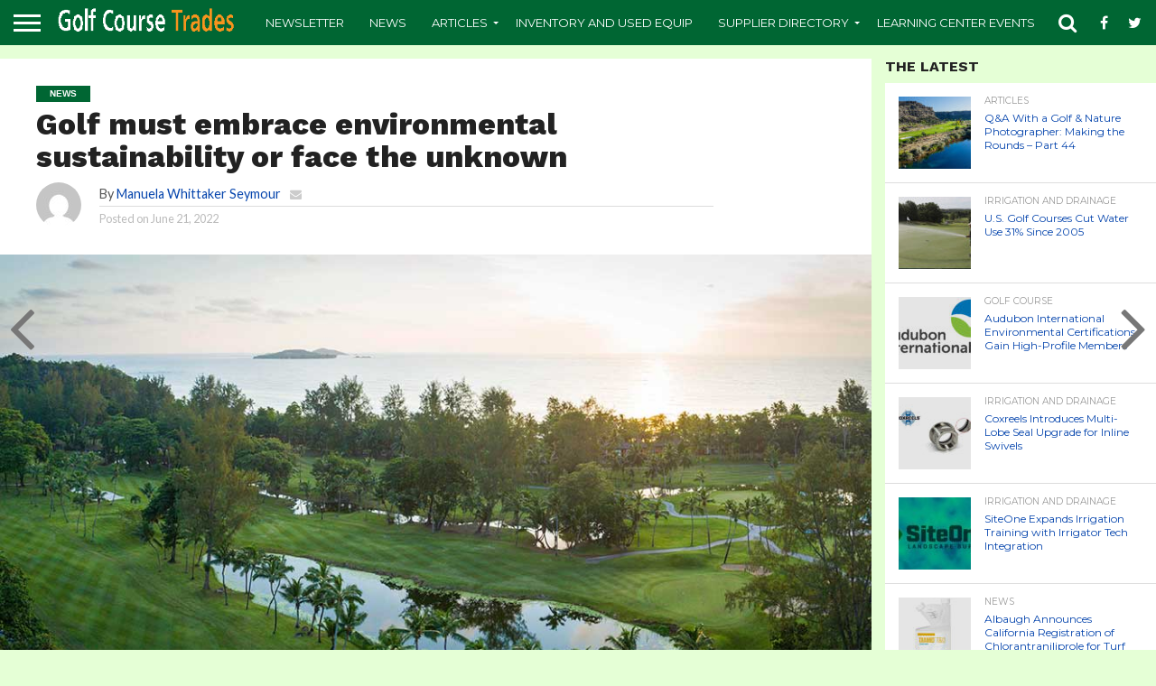

--- FILE ---
content_type: text/html; charset=UTF-8
request_url: https://www.golfcoursetrades.com/golf-must-embrace-environmental-sustainability-or-face-the-unknown/
body_size: 25324
content:
<!DOCTYPE html>
<html dir="ltr" lang="en-US" prefix="og: https://ogp.me/ns#">
<head>
<meta charset="UTF-8" >
<meta name="viewport" id="viewport" content="width=device-width, initial-scale=1.0, maximum-scale=1.0, minimum-scale=1.0, user-scalable=no" />


<link rel="alternate" type="application/rss+xml" title="RSS 2.0" href="https://www.golfcoursetrades.com/feed/" />
<link rel="alternate" type="text/xml" title="RSS .92" href="https://www.golfcoursetrades.com/feed/rss/" />
<link rel="alternate" type="application/atom+xml" title="Atom 0.3" href="https://www.golfcoursetrades.com/feed/atom/" />
<link rel="pingback" href="https://www.golfcoursetrades.com/xmlrpc.php" />

<meta property="og:image" content="https://www.golfcoursetrades.com/wp-content/uploads/2022/06/European-Tour-Destinations-venue-Constance-Lemuria-Seychelles-1000x600.jpg" />
<meta name="twitter:image" content="https://www.golfcoursetrades.com/wp-content/uploads/2022/06/European-Tour-Destinations-venue-Constance-Lemuria-Seychelles-1000x600.jpg" />

<meta property="og:type" content="article" />
<meta property="og:description" content="With tourists increasingly selecting holidays based on sustainability factors – 82% according to Google data last year – golf venues need to show how they are putting the environment front and center of their plans. Recent research released from Booking.com suggests the pandemic has been the tipping point for travelers to commit to their own [&hellip;]" />
<meta name="twitter:card" content="summary">
<meta name="twitter:url" content="https://www.golfcoursetrades.com/golf-must-embrace-environmental-sustainability-or-face-the-unknown/">
<meta name="twitter:title" content="Golf must embrace environmental sustainability or face the unknown">
<meta name="twitter:description" content="With tourists increasingly selecting holidays based on sustainability factors – 82% according to Google data last year – golf venues need to show how they are putting the environment front and center of their plans. Recent research released from Booking.com suggests the pandemic has been the tipping point for travelers to commit to their own [&hellip;]">


<title>Golf must embrace environmental sustainability | Golf Trades</title>
	<style>img:is([sizes="auto" i], [sizes^="auto," i]) { contain-intrinsic-size: 3000px 1500px }</style>
	
		<!-- All in One SEO 4.9.3 - aioseo.com -->
	<meta name="description" content="Estonian Golf and Country Club, Estonia – demonstrating its sustainability actions via GEO Certification, the international eco-label" />
	<meta name="robots" content="max-image-preview:large" />
	<meta name="author" content="Golf Course Trades"/>
	<meta name="keywords" content="golf,course,trades,golf course trades,golf industry,turf,turf industry,golf course superintendent,golf superintendent,magazine,turf magazine,superintendent magazine,news,equipment,mower,online directory,turf directory,european tour destinations,estonian golf and country club" />
	<link rel="canonical" href="https://www.golfcoursetrades.com/golf-must-embrace-environmental-sustainability-or-face-the-unknown/" />
	<meta name="generator" content="All in One SEO (AIOSEO) 4.9.3" />
		<meta property="og:locale" content="en_US" />
		<meta property="og:site_name" content="Golf Course Trades | Golf Course Superintendent Online Turf Directory" />
		<meta property="og:type" content="article" />
		<meta property="og:title" content="Golf must embrace environmental sustainability | Golf Trades" />
		<meta property="og:description" content="Estonian Golf and Country Club, Estonia – demonstrating its sustainability actions via GEO Certification, the international eco-label" />
		<meta property="og:url" content="https://www.golfcoursetrades.com/golf-must-embrace-environmental-sustainability-or-face-the-unknown/" />
		<meta property="og:image" content="https://www.golfcoursetrades.com/wp-content/uploads/2022/06/European-Tour-Destinations-venue-Constance-Lemuria-Seychelles.jpg" />
		<meta property="og:image:secure_url" content="https://www.golfcoursetrades.com/wp-content/uploads/2022/06/European-Tour-Destinations-venue-Constance-Lemuria-Seychelles.jpg" />
		<meta property="og:image:width" content="1000" />
		<meta property="og:image:height" content="600" />
		<meta property="article:published_time" content="2022-06-21T13:51:06+00:00" />
		<meta property="article:modified_time" content="2022-06-21T13:51:17+00:00" />
		<meta property="article:publisher" content="https://www.facebook.com/golfcoursetrades/" />
		<script type="application/ld+json" class="aioseo-schema">
			{"@context":"https:\/\/schema.org","@graph":[{"@type":"Article","@id":"https:\/\/www.golfcoursetrades.com\/golf-must-embrace-environmental-sustainability-or-face-the-unknown\/#article","name":"Golf must embrace environmental sustainability | Golf Trades","headline":"Golf must embrace environmental sustainability or face the unknown","author":{"@id":"https:\/\/www.golfcoursetrades.com\/author\/golftrades\/#author"},"publisher":{"@id":"https:\/\/www.golfcoursetrades.com\/#organization"},"image":{"@type":"ImageObject","url":"https:\/\/www.golfcoursetrades.com\/wp-content\/uploads\/2022\/06\/European-Tour-Destinations-venue-Constance-Lemuria-Seychelles.jpg","width":1000,"height":600,"caption":"European Tour Destinations venue Constance Lemuria, Seychelles"},"datePublished":"2022-06-21T13:51:06+00:00","dateModified":"2022-06-21T13:51:17+00:00","inLanguage":"en-US","mainEntityOfPage":{"@id":"https:\/\/www.golfcoursetrades.com\/golf-must-embrace-environmental-sustainability-or-face-the-unknown\/#webpage"},"isPartOf":{"@id":"https:\/\/www.golfcoursetrades.com\/golf-must-embrace-environmental-sustainability-or-face-the-unknown\/#webpage"},"articleSection":"News, Estonian Golf and Country Club"},{"@type":"BreadcrumbList","@id":"https:\/\/www.golfcoursetrades.com\/golf-must-embrace-environmental-sustainability-or-face-the-unknown\/#breadcrumblist","itemListElement":[{"@type":"ListItem","@id":"https:\/\/www.golfcoursetrades.com#listItem","position":1,"name":"Home","item":"https:\/\/www.golfcoursetrades.com","nextItem":{"@type":"ListItem","@id":"https:\/\/www.golfcoursetrades.com\/category\/news\/#listItem","name":"News"}},{"@type":"ListItem","@id":"https:\/\/www.golfcoursetrades.com\/category\/news\/#listItem","position":2,"name":"News","item":"https:\/\/www.golfcoursetrades.com\/category\/news\/","nextItem":{"@type":"ListItem","@id":"https:\/\/www.golfcoursetrades.com\/golf-must-embrace-environmental-sustainability-or-face-the-unknown\/#listItem","name":"Golf must embrace environmental sustainability or face the unknown"},"previousItem":{"@type":"ListItem","@id":"https:\/\/www.golfcoursetrades.com#listItem","name":"Home"}},{"@type":"ListItem","@id":"https:\/\/www.golfcoursetrades.com\/golf-must-embrace-environmental-sustainability-or-face-the-unknown\/#listItem","position":3,"name":"Golf must embrace environmental sustainability or face the unknown","previousItem":{"@type":"ListItem","@id":"https:\/\/www.golfcoursetrades.com\/category\/news\/#listItem","name":"News"}}]},{"@type":"Organization","@id":"https:\/\/www.golfcoursetrades.com\/#organization","name":"Golf Course Trades","description":"Golf Course Superintendent Online Turf Directory","url":"https:\/\/www.golfcoursetrades.com\/","telephone":"+19314848819","logo":{"@type":"ImageObject","url":"https:\/\/golfcoursetrades.com\/wp-content\/uploads\/2016\/01\/cropped-favicon.jpg","@id":"https:\/\/www.golfcoursetrades.com\/golf-must-embrace-environmental-sustainability-or-face-the-unknown\/#organizationLogo"},"image":{"@id":"https:\/\/www.golfcoursetrades.com\/golf-must-embrace-environmental-sustainability-or-face-the-unknown\/#organizationLogo"},"sameAs":["https:\/\/www.facebook.com\/golfcoursetrades\/","https:\/\/twitter.com\/GolfTrades","https:\/\/www.instagram.com\/golfcoursetrades\/","https:\/\/www.youtube.com\/channel\/UCDyweksmUPmXTE4LhpiIc4A","https:\/\/www.linkedin.com\/company\/68177073\/"]},{"@type":"Person","@id":"https:\/\/www.golfcoursetrades.com\/author\/golftrades\/#author","url":"https:\/\/www.golfcoursetrades.com\/author\/golftrades\/","name":"Golf Course Trades","image":{"@type":"ImageObject","@id":"https:\/\/www.golfcoursetrades.com\/golf-must-embrace-environmental-sustainability-or-face-the-unknown\/#authorImage","url":"https:\/\/secure.gravatar.com\/avatar\/51d9e42a8ef41d6d89b11271b94c59ca1c2fb32ca78411d8ddfeb1a631ee7ff8?s=96&d=mm&r=g","width":96,"height":96,"caption":"Golf Course Trades"}},{"@type":"WebPage","@id":"https:\/\/www.golfcoursetrades.com\/golf-must-embrace-environmental-sustainability-or-face-the-unknown\/#webpage","url":"https:\/\/www.golfcoursetrades.com\/golf-must-embrace-environmental-sustainability-or-face-the-unknown\/","name":"Golf must embrace environmental sustainability | Golf Trades","description":"Estonian Golf and Country Club, Estonia \u2013 demonstrating its sustainability actions via GEO Certification, the international eco-label","inLanguage":"en-US","isPartOf":{"@id":"https:\/\/www.golfcoursetrades.com\/#website"},"breadcrumb":{"@id":"https:\/\/www.golfcoursetrades.com\/golf-must-embrace-environmental-sustainability-or-face-the-unknown\/#breadcrumblist"},"author":{"@id":"https:\/\/www.golfcoursetrades.com\/author\/golftrades\/#author"},"creator":{"@id":"https:\/\/www.golfcoursetrades.com\/author\/golftrades\/#author"},"image":{"@type":"ImageObject","url":"https:\/\/www.golfcoursetrades.com\/wp-content\/uploads\/2022\/06\/European-Tour-Destinations-venue-Constance-Lemuria-Seychelles.jpg","@id":"https:\/\/www.golfcoursetrades.com\/golf-must-embrace-environmental-sustainability-or-face-the-unknown\/#mainImage","width":1000,"height":600,"caption":"European Tour Destinations venue Constance Lemuria, Seychelles"},"primaryImageOfPage":{"@id":"https:\/\/www.golfcoursetrades.com\/golf-must-embrace-environmental-sustainability-or-face-the-unknown\/#mainImage"},"datePublished":"2022-06-21T13:51:06+00:00","dateModified":"2022-06-21T13:51:17+00:00"},{"@type":"WebSite","@id":"https:\/\/www.golfcoursetrades.com\/#website","url":"https:\/\/www.golfcoursetrades.com\/","name":"Golf Course Trades","description":"Golf Course Superintendent Online Turf Directory","inLanguage":"en-US","publisher":{"@id":"https:\/\/www.golfcoursetrades.com\/#organization"}}]}
		</script>
		<!-- All in One SEO -->

<link rel="amphtml" href="https://www.golfcoursetrades.com/golf-must-embrace-environmental-sustainability-or-face-the-unknown/amp/" /><meta name="generator" content="AMP for WP 1.1.11"/><link rel='dns-prefetch' href='//www.google.com' />
<link rel='dns-prefetch' href='//www.googletagmanager.com' />
<link rel='dns-prefetch' href='//netdna.bootstrapcdn.com' />
<link rel='dns-prefetch' href='//fonts.googleapis.com' />
<link rel="alternate" type="application/rss+xml" title="Golf Course Trades &raquo; Feed" href="https://www.golfcoursetrades.com/feed/" />
<link rel="alternate" type="application/rss+xml" title="Golf Course Trades &raquo; Comments Feed" href="https://www.golfcoursetrades.com/comments/feed/" />
		<!-- This site uses the Google Analytics by ExactMetrics plugin v8.11.1 - Using Analytics tracking - https://www.exactmetrics.com/ -->
							<script src="//www.googletagmanager.com/gtag/js?id=G-VNGP9DS9PE"  data-cfasync="false" data-wpfc-render="false" type="text/javascript" async></script>
			<script data-cfasync="false" data-wpfc-render="false" type="text/javascript">
				var em_version = '8.11.1';
				var em_track_user = true;
				var em_no_track_reason = '';
								var ExactMetricsDefaultLocations = {"page_location":"https:\/\/www.golfcoursetrades.com\/golf-must-embrace-environmental-sustainability-or-face-the-unknown\/"};
								if ( typeof ExactMetricsPrivacyGuardFilter === 'function' ) {
					var ExactMetricsLocations = (typeof ExactMetricsExcludeQuery === 'object') ? ExactMetricsPrivacyGuardFilter( ExactMetricsExcludeQuery ) : ExactMetricsPrivacyGuardFilter( ExactMetricsDefaultLocations );
				} else {
					var ExactMetricsLocations = (typeof ExactMetricsExcludeQuery === 'object') ? ExactMetricsExcludeQuery : ExactMetricsDefaultLocations;
				}

								var disableStrs = [
										'ga-disable-G-VNGP9DS9PE',
									];

				/* Function to detect opted out users */
				function __gtagTrackerIsOptedOut() {
					for (var index = 0; index < disableStrs.length; index++) {
						if (document.cookie.indexOf(disableStrs[index] + '=true') > -1) {
							return true;
						}
					}

					return false;
				}

				/* Disable tracking if the opt-out cookie exists. */
				if (__gtagTrackerIsOptedOut()) {
					for (var index = 0; index < disableStrs.length; index++) {
						window[disableStrs[index]] = true;
					}
				}

				/* Opt-out function */
				function __gtagTrackerOptout() {
					for (var index = 0; index < disableStrs.length; index++) {
						document.cookie = disableStrs[index] + '=true; expires=Thu, 31 Dec 2099 23:59:59 UTC; path=/';
						window[disableStrs[index]] = true;
					}
				}

				if ('undefined' === typeof gaOptout) {
					function gaOptout() {
						__gtagTrackerOptout();
					}
				}
								window.dataLayer = window.dataLayer || [];

				window.ExactMetricsDualTracker = {
					helpers: {},
					trackers: {},
				};
				if (em_track_user) {
					function __gtagDataLayer() {
						dataLayer.push(arguments);
					}

					function __gtagTracker(type, name, parameters) {
						if (!parameters) {
							parameters = {};
						}

						if (parameters.send_to) {
							__gtagDataLayer.apply(null, arguments);
							return;
						}

						if (type === 'event') {
														parameters.send_to = exactmetrics_frontend.v4_id;
							var hookName = name;
							if (typeof parameters['event_category'] !== 'undefined') {
								hookName = parameters['event_category'] + ':' + name;
							}

							if (typeof ExactMetricsDualTracker.trackers[hookName] !== 'undefined') {
								ExactMetricsDualTracker.trackers[hookName](parameters);
							} else {
								__gtagDataLayer('event', name, parameters);
							}
							
						} else {
							__gtagDataLayer.apply(null, arguments);
						}
					}

					__gtagTracker('js', new Date());
					__gtagTracker('set', {
						'developer_id.dNDMyYj': true,
											});
					if ( ExactMetricsLocations.page_location ) {
						__gtagTracker('set', ExactMetricsLocations);
					}
										__gtagTracker('config', 'G-VNGP9DS9PE', {"forceSSL":"true"} );
										window.gtag = __gtagTracker;										(function () {
						/* https://developers.google.com/analytics/devguides/collection/analyticsjs/ */
						/* ga and __gaTracker compatibility shim. */
						var noopfn = function () {
							return null;
						};
						var newtracker = function () {
							return new Tracker();
						};
						var Tracker = function () {
							return null;
						};
						var p = Tracker.prototype;
						p.get = noopfn;
						p.set = noopfn;
						p.send = function () {
							var args = Array.prototype.slice.call(arguments);
							args.unshift('send');
							__gaTracker.apply(null, args);
						};
						var __gaTracker = function () {
							var len = arguments.length;
							if (len === 0) {
								return;
							}
							var f = arguments[len - 1];
							if (typeof f !== 'object' || f === null || typeof f.hitCallback !== 'function') {
								if ('send' === arguments[0]) {
									var hitConverted, hitObject = false, action;
									if ('event' === arguments[1]) {
										if ('undefined' !== typeof arguments[3]) {
											hitObject = {
												'eventAction': arguments[3],
												'eventCategory': arguments[2],
												'eventLabel': arguments[4],
												'value': arguments[5] ? arguments[5] : 1,
											}
										}
									}
									if ('pageview' === arguments[1]) {
										if ('undefined' !== typeof arguments[2]) {
											hitObject = {
												'eventAction': 'page_view',
												'page_path': arguments[2],
											}
										}
									}
									if (typeof arguments[2] === 'object') {
										hitObject = arguments[2];
									}
									if (typeof arguments[5] === 'object') {
										Object.assign(hitObject, arguments[5]);
									}
									if ('undefined' !== typeof arguments[1].hitType) {
										hitObject = arguments[1];
										if ('pageview' === hitObject.hitType) {
											hitObject.eventAction = 'page_view';
										}
									}
									if (hitObject) {
										action = 'timing' === arguments[1].hitType ? 'timing_complete' : hitObject.eventAction;
										hitConverted = mapArgs(hitObject);
										__gtagTracker('event', action, hitConverted);
									}
								}
								return;
							}

							function mapArgs(args) {
								var arg, hit = {};
								var gaMap = {
									'eventCategory': 'event_category',
									'eventAction': 'event_action',
									'eventLabel': 'event_label',
									'eventValue': 'event_value',
									'nonInteraction': 'non_interaction',
									'timingCategory': 'event_category',
									'timingVar': 'name',
									'timingValue': 'value',
									'timingLabel': 'event_label',
									'page': 'page_path',
									'location': 'page_location',
									'title': 'page_title',
									'referrer' : 'page_referrer',
								};
								for (arg in args) {
																		if (!(!args.hasOwnProperty(arg) || !gaMap.hasOwnProperty(arg))) {
										hit[gaMap[arg]] = args[arg];
									} else {
										hit[arg] = args[arg];
									}
								}
								return hit;
							}

							try {
								f.hitCallback();
							} catch (ex) {
							}
						};
						__gaTracker.create = newtracker;
						__gaTracker.getByName = newtracker;
						__gaTracker.getAll = function () {
							return [];
						};
						__gaTracker.remove = noopfn;
						__gaTracker.loaded = true;
						window['__gaTracker'] = __gaTracker;
					})();
									} else {
										console.log("");
					(function () {
						function __gtagTracker() {
							return null;
						}

						window['__gtagTracker'] = __gtagTracker;
						window['gtag'] = __gtagTracker;
					})();
									}
			</script>
							<!-- / Google Analytics by ExactMetrics -->
		<script type="text/javascript">
/* <![CDATA[ */
window._wpemojiSettings = {"baseUrl":"https:\/\/s.w.org\/images\/core\/emoji\/16.0.1\/72x72\/","ext":".png","svgUrl":"https:\/\/s.w.org\/images\/core\/emoji\/16.0.1\/svg\/","svgExt":".svg","source":{"concatemoji":"https:\/\/www.golfcoursetrades.com\/wp-includes\/js\/wp-emoji-release.min.js?ver=6.8.3"}};
/*! This file is auto-generated */
!function(s,n){var o,i,e;function c(e){try{var t={supportTests:e,timestamp:(new Date).valueOf()};sessionStorage.setItem(o,JSON.stringify(t))}catch(e){}}function p(e,t,n){e.clearRect(0,0,e.canvas.width,e.canvas.height),e.fillText(t,0,0);var t=new Uint32Array(e.getImageData(0,0,e.canvas.width,e.canvas.height).data),a=(e.clearRect(0,0,e.canvas.width,e.canvas.height),e.fillText(n,0,0),new Uint32Array(e.getImageData(0,0,e.canvas.width,e.canvas.height).data));return t.every(function(e,t){return e===a[t]})}function u(e,t){e.clearRect(0,0,e.canvas.width,e.canvas.height),e.fillText(t,0,0);for(var n=e.getImageData(16,16,1,1),a=0;a<n.data.length;a++)if(0!==n.data[a])return!1;return!0}function f(e,t,n,a){switch(t){case"flag":return n(e,"\ud83c\udff3\ufe0f\u200d\u26a7\ufe0f","\ud83c\udff3\ufe0f\u200b\u26a7\ufe0f")?!1:!n(e,"\ud83c\udde8\ud83c\uddf6","\ud83c\udde8\u200b\ud83c\uddf6")&&!n(e,"\ud83c\udff4\udb40\udc67\udb40\udc62\udb40\udc65\udb40\udc6e\udb40\udc67\udb40\udc7f","\ud83c\udff4\u200b\udb40\udc67\u200b\udb40\udc62\u200b\udb40\udc65\u200b\udb40\udc6e\u200b\udb40\udc67\u200b\udb40\udc7f");case"emoji":return!a(e,"\ud83e\udedf")}return!1}function g(e,t,n,a){var r="undefined"!=typeof WorkerGlobalScope&&self instanceof WorkerGlobalScope?new OffscreenCanvas(300,150):s.createElement("canvas"),o=r.getContext("2d",{willReadFrequently:!0}),i=(o.textBaseline="top",o.font="600 32px Arial",{});return e.forEach(function(e){i[e]=t(o,e,n,a)}),i}function t(e){var t=s.createElement("script");t.src=e,t.defer=!0,s.head.appendChild(t)}"undefined"!=typeof Promise&&(o="wpEmojiSettingsSupports",i=["flag","emoji"],n.supports={everything:!0,everythingExceptFlag:!0},e=new Promise(function(e){s.addEventListener("DOMContentLoaded",e,{once:!0})}),new Promise(function(t){var n=function(){try{var e=JSON.parse(sessionStorage.getItem(o));if("object"==typeof e&&"number"==typeof e.timestamp&&(new Date).valueOf()<e.timestamp+604800&&"object"==typeof e.supportTests)return e.supportTests}catch(e){}return null}();if(!n){if("undefined"!=typeof Worker&&"undefined"!=typeof OffscreenCanvas&&"undefined"!=typeof URL&&URL.createObjectURL&&"undefined"!=typeof Blob)try{var e="postMessage("+g.toString()+"("+[JSON.stringify(i),f.toString(),p.toString(),u.toString()].join(",")+"));",a=new Blob([e],{type:"text/javascript"}),r=new Worker(URL.createObjectURL(a),{name:"wpTestEmojiSupports"});return void(r.onmessage=function(e){c(n=e.data),r.terminate(),t(n)})}catch(e){}c(n=g(i,f,p,u))}t(n)}).then(function(e){for(var t in e)n.supports[t]=e[t],n.supports.everything=n.supports.everything&&n.supports[t],"flag"!==t&&(n.supports.everythingExceptFlag=n.supports.everythingExceptFlag&&n.supports[t]);n.supports.everythingExceptFlag=n.supports.everythingExceptFlag&&!n.supports.flag,n.DOMReady=!1,n.readyCallback=function(){n.DOMReady=!0}}).then(function(){return e}).then(function(){var e;n.supports.everything||(n.readyCallback(),(e=n.source||{}).concatemoji?t(e.concatemoji):e.wpemoji&&e.twemoji&&(t(e.twemoji),t(e.wpemoji)))}))}((window,document),window._wpemojiSettings);
/* ]]> */
</script>
<style id='wp-emoji-styles-inline-css' type='text/css'>

	img.wp-smiley, img.emoji {
		display: inline !important;
		border: none !important;
		box-shadow: none !important;
		height: 1em !important;
		width: 1em !important;
		margin: 0 0.07em !important;
		vertical-align: -0.1em !important;
		background: none !important;
		padding: 0 !important;
	}
</style>
<link rel='stylesheet' id='wp-block-library-css' href='https://www.golfcoursetrades.com/wp-includes/css/dist/block-library/style.min.css?ver=6.8.3' type='text/css' media='all' />
<style id='classic-theme-styles-inline-css' type='text/css'>
/*! This file is auto-generated */
.wp-block-button__link{color:#fff;background-color:#32373c;border-radius:9999px;box-shadow:none;text-decoration:none;padding:calc(.667em + 2px) calc(1.333em + 2px);font-size:1.125em}.wp-block-file__button{background:#32373c;color:#fff;text-decoration:none}
</style>
<link rel='stylesheet' id='aioseo/css/src/vue/standalone/blocks/table-of-contents/global.scss-css' href='https://www.golfcoursetrades.com/wp-content/plugins/all-in-one-seo-pack/dist/Lite/assets/css/table-of-contents/global.e90f6d47.css?ver=4.9.3' type='text/css' media='all' />
<style id='global-styles-inline-css' type='text/css'>
:root{--wp--preset--aspect-ratio--square: 1;--wp--preset--aspect-ratio--4-3: 4/3;--wp--preset--aspect-ratio--3-4: 3/4;--wp--preset--aspect-ratio--3-2: 3/2;--wp--preset--aspect-ratio--2-3: 2/3;--wp--preset--aspect-ratio--16-9: 16/9;--wp--preset--aspect-ratio--9-16: 9/16;--wp--preset--color--black: #000000;--wp--preset--color--cyan-bluish-gray: #abb8c3;--wp--preset--color--white: #ffffff;--wp--preset--color--pale-pink: #f78da7;--wp--preset--color--vivid-red: #cf2e2e;--wp--preset--color--luminous-vivid-orange: #ff6900;--wp--preset--color--luminous-vivid-amber: #fcb900;--wp--preset--color--light-green-cyan: #7bdcb5;--wp--preset--color--vivid-green-cyan: #00d084;--wp--preset--color--pale-cyan-blue: #8ed1fc;--wp--preset--color--vivid-cyan-blue: #0693e3;--wp--preset--color--vivid-purple: #9b51e0;--wp--preset--gradient--vivid-cyan-blue-to-vivid-purple: linear-gradient(135deg,rgba(6,147,227,1) 0%,rgb(155,81,224) 100%);--wp--preset--gradient--light-green-cyan-to-vivid-green-cyan: linear-gradient(135deg,rgb(122,220,180) 0%,rgb(0,208,130) 100%);--wp--preset--gradient--luminous-vivid-amber-to-luminous-vivid-orange: linear-gradient(135deg,rgba(252,185,0,1) 0%,rgba(255,105,0,1) 100%);--wp--preset--gradient--luminous-vivid-orange-to-vivid-red: linear-gradient(135deg,rgba(255,105,0,1) 0%,rgb(207,46,46) 100%);--wp--preset--gradient--very-light-gray-to-cyan-bluish-gray: linear-gradient(135deg,rgb(238,238,238) 0%,rgb(169,184,195) 100%);--wp--preset--gradient--cool-to-warm-spectrum: linear-gradient(135deg,rgb(74,234,220) 0%,rgb(151,120,209) 20%,rgb(207,42,186) 40%,rgb(238,44,130) 60%,rgb(251,105,98) 80%,rgb(254,248,76) 100%);--wp--preset--gradient--blush-light-purple: linear-gradient(135deg,rgb(255,206,236) 0%,rgb(152,150,240) 100%);--wp--preset--gradient--blush-bordeaux: linear-gradient(135deg,rgb(254,205,165) 0%,rgb(254,45,45) 50%,rgb(107,0,62) 100%);--wp--preset--gradient--luminous-dusk: linear-gradient(135deg,rgb(255,203,112) 0%,rgb(199,81,192) 50%,rgb(65,88,208) 100%);--wp--preset--gradient--pale-ocean: linear-gradient(135deg,rgb(255,245,203) 0%,rgb(182,227,212) 50%,rgb(51,167,181) 100%);--wp--preset--gradient--electric-grass: linear-gradient(135deg,rgb(202,248,128) 0%,rgb(113,206,126) 100%);--wp--preset--gradient--midnight: linear-gradient(135deg,rgb(2,3,129) 0%,rgb(40,116,252) 100%);--wp--preset--font-size--small: 13px;--wp--preset--font-size--medium: 20px;--wp--preset--font-size--large: 36px;--wp--preset--font-size--x-large: 42px;--wp--preset--spacing--20: 0.44rem;--wp--preset--spacing--30: 0.67rem;--wp--preset--spacing--40: 1rem;--wp--preset--spacing--50: 1.5rem;--wp--preset--spacing--60: 2.25rem;--wp--preset--spacing--70: 3.38rem;--wp--preset--spacing--80: 5.06rem;--wp--preset--shadow--natural: 6px 6px 9px rgba(0, 0, 0, 0.2);--wp--preset--shadow--deep: 12px 12px 50px rgba(0, 0, 0, 0.4);--wp--preset--shadow--sharp: 6px 6px 0px rgba(0, 0, 0, 0.2);--wp--preset--shadow--outlined: 6px 6px 0px -3px rgba(255, 255, 255, 1), 6px 6px rgba(0, 0, 0, 1);--wp--preset--shadow--crisp: 6px 6px 0px rgba(0, 0, 0, 1);}:where(.is-layout-flex){gap: 0.5em;}:where(.is-layout-grid){gap: 0.5em;}body .is-layout-flex{display: flex;}.is-layout-flex{flex-wrap: wrap;align-items: center;}.is-layout-flex > :is(*, div){margin: 0;}body .is-layout-grid{display: grid;}.is-layout-grid > :is(*, div){margin: 0;}:where(.wp-block-columns.is-layout-flex){gap: 2em;}:where(.wp-block-columns.is-layout-grid){gap: 2em;}:where(.wp-block-post-template.is-layout-flex){gap: 1.25em;}:where(.wp-block-post-template.is-layout-grid){gap: 1.25em;}.has-black-color{color: var(--wp--preset--color--black) !important;}.has-cyan-bluish-gray-color{color: var(--wp--preset--color--cyan-bluish-gray) !important;}.has-white-color{color: var(--wp--preset--color--white) !important;}.has-pale-pink-color{color: var(--wp--preset--color--pale-pink) !important;}.has-vivid-red-color{color: var(--wp--preset--color--vivid-red) !important;}.has-luminous-vivid-orange-color{color: var(--wp--preset--color--luminous-vivid-orange) !important;}.has-luminous-vivid-amber-color{color: var(--wp--preset--color--luminous-vivid-amber) !important;}.has-light-green-cyan-color{color: var(--wp--preset--color--light-green-cyan) !important;}.has-vivid-green-cyan-color{color: var(--wp--preset--color--vivid-green-cyan) !important;}.has-pale-cyan-blue-color{color: var(--wp--preset--color--pale-cyan-blue) !important;}.has-vivid-cyan-blue-color{color: var(--wp--preset--color--vivid-cyan-blue) !important;}.has-vivid-purple-color{color: var(--wp--preset--color--vivid-purple) !important;}.has-black-background-color{background-color: var(--wp--preset--color--black) !important;}.has-cyan-bluish-gray-background-color{background-color: var(--wp--preset--color--cyan-bluish-gray) !important;}.has-white-background-color{background-color: var(--wp--preset--color--white) !important;}.has-pale-pink-background-color{background-color: var(--wp--preset--color--pale-pink) !important;}.has-vivid-red-background-color{background-color: var(--wp--preset--color--vivid-red) !important;}.has-luminous-vivid-orange-background-color{background-color: var(--wp--preset--color--luminous-vivid-orange) !important;}.has-luminous-vivid-amber-background-color{background-color: var(--wp--preset--color--luminous-vivid-amber) !important;}.has-light-green-cyan-background-color{background-color: var(--wp--preset--color--light-green-cyan) !important;}.has-vivid-green-cyan-background-color{background-color: var(--wp--preset--color--vivid-green-cyan) !important;}.has-pale-cyan-blue-background-color{background-color: var(--wp--preset--color--pale-cyan-blue) !important;}.has-vivid-cyan-blue-background-color{background-color: var(--wp--preset--color--vivid-cyan-blue) !important;}.has-vivid-purple-background-color{background-color: var(--wp--preset--color--vivid-purple) !important;}.has-black-border-color{border-color: var(--wp--preset--color--black) !important;}.has-cyan-bluish-gray-border-color{border-color: var(--wp--preset--color--cyan-bluish-gray) !important;}.has-white-border-color{border-color: var(--wp--preset--color--white) !important;}.has-pale-pink-border-color{border-color: var(--wp--preset--color--pale-pink) !important;}.has-vivid-red-border-color{border-color: var(--wp--preset--color--vivid-red) !important;}.has-luminous-vivid-orange-border-color{border-color: var(--wp--preset--color--luminous-vivid-orange) !important;}.has-luminous-vivid-amber-border-color{border-color: var(--wp--preset--color--luminous-vivid-amber) !important;}.has-light-green-cyan-border-color{border-color: var(--wp--preset--color--light-green-cyan) !important;}.has-vivid-green-cyan-border-color{border-color: var(--wp--preset--color--vivid-green-cyan) !important;}.has-pale-cyan-blue-border-color{border-color: var(--wp--preset--color--pale-cyan-blue) !important;}.has-vivid-cyan-blue-border-color{border-color: var(--wp--preset--color--vivid-cyan-blue) !important;}.has-vivid-purple-border-color{border-color: var(--wp--preset--color--vivid-purple) !important;}.has-vivid-cyan-blue-to-vivid-purple-gradient-background{background: var(--wp--preset--gradient--vivid-cyan-blue-to-vivid-purple) !important;}.has-light-green-cyan-to-vivid-green-cyan-gradient-background{background: var(--wp--preset--gradient--light-green-cyan-to-vivid-green-cyan) !important;}.has-luminous-vivid-amber-to-luminous-vivid-orange-gradient-background{background: var(--wp--preset--gradient--luminous-vivid-amber-to-luminous-vivid-orange) !important;}.has-luminous-vivid-orange-to-vivid-red-gradient-background{background: var(--wp--preset--gradient--luminous-vivid-orange-to-vivid-red) !important;}.has-very-light-gray-to-cyan-bluish-gray-gradient-background{background: var(--wp--preset--gradient--very-light-gray-to-cyan-bluish-gray) !important;}.has-cool-to-warm-spectrum-gradient-background{background: var(--wp--preset--gradient--cool-to-warm-spectrum) !important;}.has-blush-light-purple-gradient-background{background: var(--wp--preset--gradient--blush-light-purple) !important;}.has-blush-bordeaux-gradient-background{background: var(--wp--preset--gradient--blush-bordeaux) !important;}.has-luminous-dusk-gradient-background{background: var(--wp--preset--gradient--luminous-dusk) !important;}.has-pale-ocean-gradient-background{background: var(--wp--preset--gradient--pale-ocean) !important;}.has-electric-grass-gradient-background{background: var(--wp--preset--gradient--electric-grass) !important;}.has-midnight-gradient-background{background: var(--wp--preset--gradient--midnight) !important;}.has-small-font-size{font-size: var(--wp--preset--font-size--small) !important;}.has-medium-font-size{font-size: var(--wp--preset--font-size--medium) !important;}.has-large-font-size{font-size: var(--wp--preset--font-size--large) !important;}.has-x-large-font-size{font-size: var(--wp--preset--font-size--x-large) !important;}
:where(.wp-block-post-template.is-layout-flex){gap: 1.25em;}:where(.wp-block-post-template.is-layout-grid){gap: 1.25em;}
:where(.wp-block-columns.is-layout-flex){gap: 2em;}:where(.wp-block-columns.is-layout-grid){gap: 2em;}
:root :where(.wp-block-pullquote){font-size: 1.5em;line-height: 1.6;}
</style>
<link rel='stylesheet' id='ctct_form_styles-css' href='https://www.golfcoursetrades.com/wp-content/plugins/constant-contact-forms/assets/css/style.css?ver=2.15.2' type='text/css' media='all' />
<link rel='stylesheet' id='wp-components-css' href='https://www.golfcoursetrades.com/wp-includes/css/dist/components/style.min.css?ver=6.8.3' type='text/css' media='all' />
<link rel='stylesheet' id='godaddy-styles-css' href='https://www.golfcoursetrades.com/wp-content/mu-plugins/vendor/wpex/godaddy-launch/includes/Dependencies/GoDaddy/Styles/build/latest.css?ver=2.0.2' type='text/css' media='all' />
<link rel='stylesheet' id='mvp-reset-css' href='https://www.golfcoursetrades.com/wp-content/themes/flex-mag/css/reset.css?ver=6.8.3' type='text/css' media='all' />
<link rel='stylesheet' id='mvp-fontawesome-css' href='//netdna.bootstrapcdn.com/font-awesome/4.7.0/css/font-awesome.css?ver=6.8.3' type='text/css' media='all' />
<link rel='stylesheet' id='mvp-style-css' href='https://www.golfcoursetrades.com/wp-content/themes/flex-mag/style.css?ver=6.8.3' type='text/css' media='all' />
<!--[if lt IE 10]>
<link rel='stylesheet' id='mvp-iecss-css' href='https://www.golfcoursetrades.com/wp-content/themes/flex-mag/css/iecss.css?ver=6.8.3' type='text/css' media='all' />
<![endif]-->
<link rel='stylesheet' id='mvp-fonts-css' href='//fonts.googleapis.com/css?family=Oswald%3A400%2C700%7CLato%3A400%2C700%7CWork+Sans%3A900%7CMontserrat%3A400%2C700%7COpen+Sans%3A800%7CPlayfair+Display%3A400%2C700%2C900%7CQuicksand%7CRaleway%3A200%2C400%2C700%7CRoboto+Slab%3A400%2C700%7CWork+Sans%3A100%2C200%2C300%2C400%2C500%2C600%2C700%2C800%2C900%7CMontserrat%3A100%2C200%2C300%2C400%2C500%2C600%2C700%2C800%2C900%7CWork+Sans%3A100%2C200%2C300%2C400%2C500%2C600%2C700%2C800%2C900%7CLato%3A100%2C200%2C300%2C400%2C500%2C600%2C700%2C800%2C900%7CMontserrat%3A100%2C200%2C300%2C400%2C500%2C600%2C700%2C800%2C900%26subset%3Dlatin%2Clatin-ext%2Ccyrillic%2Ccyrillic-ext%2Cgreek-ext%2Cgreek%2Cvietnamese' type='text/css' media='all' />
<link rel='stylesheet' id='mvp-media-queries-css' href='https://www.golfcoursetrades.com/wp-content/themes/flex-mag/css/media-queries.css?ver=6.8.3' type='text/css' media='all' />
<link rel='stylesheet' id='elementor-frontend-css' href='https://www.golfcoursetrades.com/wp-content/plugins/elementor/assets/css/frontend.min.css?ver=3.34.1' type='text/css' media='all' />
<link rel='stylesheet' id='widget-heading-css' href='https://www.golfcoursetrades.com/wp-content/plugins/elementor/assets/css/widget-heading.min.css?ver=3.34.1' type='text/css' media='all' />
<link rel='stylesheet' id='widget-form-css' href='https://www.golfcoursetrades.com/wp-content/plugins/elementor-pro/assets/css/widget-form.min.css?ver=3.33.2' type='text/css' media='all' />
<link rel='stylesheet' id='e-animation-fadeIn-css' href='https://www.golfcoursetrades.com/wp-content/plugins/elementor/assets/lib/animations/styles/fadeIn.min.css?ver=3.34.1' type='text/css' media='all' />
<link rel='stylesheet' id='e-popup-css' href='https://www.golfcoursetrades.com/wp-content/plugins/elementor-pro/assets/css/conditionals/popup.min.css?ver=3.33.2' type='text/css' media='all' />
<link rel='stylesheet' id='elementor-icons-css' href='https://www.golfcoursetrades.com/wp-content/plugins/elementor/assets/lib/eicons/css/elementor-icons.min.css?ver=5.45.0' type='text/css' media='all' />
<link rel='stylesheet' id='elementor-post-8070-css' href='https://www.golfcoursetrades.com/wp-content/uploads/elementor/css/post-8070.css?ver=1768257843' type='text/css' media='all' />
<link rel='stylesheet' id='elementor-post-12000-css' href='https://www.golfcoursetrades.com/wp-content/uploads/elementor/css/post-12000.css?ver=1768257843' type='text/css' media='all' />
<link rel='stylesheet' id='elementor-gf-local-roboto-css' href='https://www.golfcoursetrades.com/wp-content/uploads/elementor/google-fonts/css/roboto.css?ver=1742228074' type='text/css' media='all' />
<link rel='stylesheet' id='elementor-gf-local-robotoslab-css' href='https://www.golfcoursetrades.com/wp-content/uploads/elementor/google-fonts/css/robotoslab.css?ver=1742228079' type='text/css' media='all' />
<script type="text/javascript" src="https://www.golfcoursetrades.com/wp-content/plugins/google-analytics-dashboard-for-wp/assets/js/frontend-gtag.min.js?ver=8.11.1" id="exactmetrics-frontend-script-js" async="async" data-wp-strategy="async"></script>
<script data-cfasync="false" data-wpfc-render="false" type="text/javascript" id='exactmetrics-frontend-script-js-extra'>/* <![CDATA[ */
var exactmetrics_frontend = {"js_events_tracking":"true","download_extensions":"zip,mp3,mpeg,pdf,docx,pptx,xlsx,rar","inbound_paths":"[{\"path\":\"\\\/go\\\/\",\"label\":\"affiliate\"},{\"path\":\"\\\/recommend\\\/\",\"label\":\"affiliate\"}]","home_url":"https:\/\/www.golfcoursetrades.com","hash_tracking":"false","v4_id":"G-VNGP9DS9PE"};/* ]]> */
</script>
<script type="text/javascript" src="https://www.golfcoursetrades.com/wp-includes/js/jquery/jquery.min.js?ver=3.7.1" id="jquery-core-js"></script>
<script type="text/javascript" src="https://www.golfcoursetrades.com/wp-includes/js/jquery/jquery-migrate.min.js?ver=3.4.1" id="jquery-migrate-js"></script>

<!-- Google tag (gtag.js) snippet added by Site Kit -->
<!-- Google Analytics snippet added by Site Kit -->
<script type="text/javascript" src="https://www.googletagmanager.com/gtag/js?id=G-801QZE5WVB" id="google_gtagjs-js" async></script>
<script type="text/javascript" id="google_gtagjs-js-after">
/* <![CDATA[ */
window.dataLayer = window.dataLayer || [];function gtag(){dataLayer.push(arguments);}
gtag("set","linker",{"domains":["www.golfcoursetrades.com"]});
gtag("js", new Date());
gtag("set", "developer_id.dZTNiMT", true);
gtag("config", "G-801QZE5WVB");
/* ]]> */
</script>
<link rel="https://api.w.org/" href="https://www.golfcoursetrades.com/wp-json/" /><link rel="alternate" title="JSON" type="application/json" href="https://www.golfcoursetrades.com/wp-json/wp/v2/posts/12414" /><link rel="EditURI" type="application/rsd+xml" title="RSD" href="https://www.golfcoursetrades.com/xmlrpc.php?rsd" />
<meta name="generator" content="WordPress 6.8.3" />
<link rel='shortlink' href='https://www.golfcoursetrades.com/?p=12414' />
<link rel="alternate" title="oEmbed (JSON)" type="application/json+oembed" href="https://www.golfcoursetrades.com/wp-json/oembed/1.0/embed?url=https%3A%2F%2Fwww.golfcoursetrades.com%2Fgolf-must-embrace-environmental-sustainability-or-face-the-unknown%2F" />
<link rel="alternate" title="oEmbed (XML)" type="text/xml+oembed" href="https://www.golfcoursetrades.com/wp-json/oembed/1.0/embed?url=https%3A%2F%2Fwww.golfcoursetrades.com%2Fgolf-must-embrace-environmental-sustainability-or-face-the-unknown%2F&#038;format=xml" />

<!-- This site is using AdRotate v5.17.2 to display their advertisements - https://ajdg.solutions/ -->
<!-- AdRotate CSS -->
<style type="text/css" media="screen">
	.g { margin:0px; padding:0px; overflow:hidden; line-height:1; zoom:1; }
	.g img { height:auto; }
	.g-col { position:relative; float:left; }
	.g-col:first-child { margin-left: 0; }
	.g-col:last-child { margin-right: 0; }
	.g-1 {  margin: 0 auto; }
	@media only screen and (max-width: 480px) {
		.g-col, .g-dyn, .g-single { width:100%; margin-left:0; margin-right:0; }
	}
</style>
<!-- /AdRotate CSS -->

<meta name="cdp-version" content="1.5.0" /><meta name="generator" content="Site Kit by Google 1.170.0" />
<style type='text/css'>

#wallpaper {
	background: url() no-repeat 50% 0;
	}
body,
.blog-widget-text p,
.feat-widget-text p,
.post-info-right,
span.post-excerpt,
span.feat-caption,
span.soc-count-text,
#content-main p,
#commentspopup .comments-pop,
.archive-list-text p,
.author-box-bot p,
#post-404 p,
.foot-widget,
#home-feat-text p,
.feat-top2-left-text p,
.feat-wide1-text p,
.feat-wide4-text p,
#content-main table,
.foot-copy p,
.video-main-text p {
	font-family: 'Lato', sans-serif;
	}

a,
a:visited,
.post-info-name a {
	color: #0645AD;
	}

a:hover {
	color: #0645AD;
	}

.fly-but-wrap,
span.feat-cat,
span.post-head-cat,
.prev-next-text a,
.prev-next-text a:visited,
.prev-next-text a:hover {
	background: #006633;
	}

.fly-but-wrap {
	background: 006633;
	}

.fly-but-wrap span {
	background: #ffffff;
	}

.woocommerce .star-rating span:before {
	color: #006633;
	}

.woocommerce .widget_price_filter .ui-slider .ui-slider-range,
.woocommerce .widget_price_filter .ui-slider .ui-slider-handle {
	background-color: #006633;
	}

.woocommerce span.onsale,
.woocommerce #respond input#submit.alt,
.woocommerce a.button.alt,
.woocommerce button.button.alt,
.woocommerce input.button.alt,
.woocommerce #respond input#submit.alt:hover,
.woocommerce a.button.alt:hover,
.woocommerce button.button.alt:hover,
.woocommerce input.button.alt:hover {
	background-color: #006633;
	}

span.post-header {
	border-top: 4px solid #006633;
	}

#main-nav-wrap,
nav.main-menu-wrap,
.nav-logo,
.nav-right-wrap,
.nav-menu-out,
.nav-logo-out,
#head-main-top {
	-webkit-backface-visibility: hidden;
	background: #006633;
	}

nav.main-menu-wrap ul li a,
.nav-menu-out:hover ul li:hover a,
.nav-menu-out:hover span.nav-search-but:hover i,
.nav-menu-out:hover span.nav-soc-but:hover i,
span.nav-search-but i,
span.nav-soc-but i {
	color: #ffffff;
	}

.nav-menu-out:hover li.menu-item-has-children:hover a:after,
nav.main-menu-wrap ul li.menu-item-has-children a:after {
	border-color: #ffffff transparent transparent transparent;
	}

.nav-menu-out:hover ul li a,
.nav-menu-out:hover span.nav-search-but i,
.nav-menu-out:hover span.nav-soc-but i {
	color: #ff9900;
	}

.nav-menu-out:hover li.menu-item-has-children a:after {
	border-color: #ff9900 transparent transparent transparent;
	}

.nav-menu-out:hover ul li ul.mega-list li a,
.side-list-text p,
.row-widget-text p,
.blog-widget-text h2,
.feat-widget-text h2,
.archive-list-text h2,
h2.author-list-head a,
.mvp-related-text a {
	color: #0645AD;
	}

ul.mega-list li:hover a,
ul.side-list li:hover .side-list-text p,
ul.row-widget-list li:hover .row-widget-text p,
ul.blog-widget-list li:hover .blog-widget-text h2,
.feat-widget-wrap:hover .feat-widget-text h2,
ul.archive-list li:hover .archive-list-text h2,
ul.archive-col-list li:hover .archive-list-text h2,
h2.author-list-head a:hover,
.mvp-related-posts ul li:hover .mvp-related-text a {
	color: #0645AD !important;
	}

span.more-posts-text,
a.inf-more-but,
#comments-button a,
#comments-button span.comment-but-text {
	border: 1px solid #0645AD;
	}

span.more-posts-text,
a.inf-more-but,
#comments-button a,
#comments-button span.comment-but-text {
	color: #0645AD !important;
	}

#comments-button a:hover,
#comments-button span.comment-but-text:hover,
a.inf-more-but:hover,
span.more-posts-text:hover {
	background: #0645AD;
	}

nav.main-menu-wrap ul li a,
ul.col-tabs li a,
nav.fly-nav-menu ul li a,
.foot-menu .menu li a {
	font-family: 'Montserrat', sans-serif;
	}

.feat-top2-right-text h2,
.side-list-text p,
.side-full-text p,
.row-widget-text p,
.feat-widget-text h2,
.blog-widget-text h2,
.prev-next-text a,
.prev-next-text a:visited,
.prev-next-text a:hover,
span.post-header,
.archive-list-text h2,
#woo-content h1.page-title,
.woocommerce div.product .product_title,
.woocommerce ul.products li.product h3,
.video-main-text h2,
.mvp-related-text a {
	font-family: 'Montserrat', sans-serif;
	}

.feat-wide-sub-text h2,
#home-feat-text h2,
.feat-top2-left-text h2,
.feat-wide1-text h2,
.feat-wide4-text h2,
.feat-wide5-text h2,
h1.post-title,
#content-main h1.post-title,
#post-404 h1,
h1.post-title-wide,
#content-main blockquote p,
#commentspopup #content-main h1 {
	font-family: 'Work Sans', sans-serif;
	}

h3.home-feat-title,
h3.side-list-title,
#infscr-loading,
.score-nav-menu select,
h1.cat-head,
h1.arch-head,
h2.author-list-head,
h3.foot-head,
.woocommerce ul.product_list_widget span.product-title,
.woocommerce ul.product_list_widget li a,
.woocommerce #reviews #comments ol.commentlist li .comment-text p.meta,
.woocommerce .related h2,
.woocommerce div.product .woocommerce-tabs .panel h2,
.woocommerce div.product .product_title,
#content-main h1,
#content-main h2,
#content-main h3,
#content-main h4,
#content-main h5,
#content-main h6 {
	font-family: 'Work Sans', sans-serif;
	}

</style>
	
<style type="text/css">


.post-cont-out,
.post-cont-in {
	margin-right: 0;
	}

.nav-links {
	display: none;
	}




#fly-wrap {
	background: #fff;
	}
ul.fly-bottom-soc li {
	border-top: 1px solid #666;
	}
nav.fly-nav-menu ul li {
	border-top: 1px solid #ddd;
	}
nav.fly-nav-menu ul li a {
	color: #555;
	}
nav.fly-nav-menu ul li a:hover {
	color: #bbb;
	}
nav.fly-nav-menu ul li ul.sub-menu {
	border-top: 1px solid #ddd;
	}



	

</style>

<meta name="generator" content="Elementor 3.34.1; features: additional_custom_breakpoints; settings: css_print_method-external, google_font-enabled, font_display-auto">
			<style>
				.e-con.e-parent:nth-of-type(n+4):not(.e-lazyloaded):not(.e-no-lazyload),
				.e-con.e-parent:nth-of-type(n+4):not(.e-lazyloaded):not(.e-no-lazyload) * {
					background-image: none !important;
				}
				@media screen and (max-height: 1024px) {
					.e-con.e-parent:nth-of-type(n+3):not(.e-lazyloaded):not(.e-no-lazyload),
					.e-con.e-parent:nth-of-type(n+3):not(.e-lazyloaded):not(.e-no-lazyload) * {
						background-image: none !important;
					}
				}
				@media screen and (max-height: 640px) {
					.e-con.e-parent:nth-of-type(n+2):not(.e-lazyloaded):not(.e-no-lazyload),
					.e-con.e-parent:nth-of-type(n+2):not(.e-lazyloaded):not(.e-no-lazyload) * {
						background-image: none !important;
					}
				}
			</style>
			<style type="text/css" id="custom-background-css">
body.custom-background { background-color: #e5ffd6; }
</style>
	<link rel="icon" href="https://www.golfcoursetrades.com/wp-content/uploads/2022/05/cropped-favicon_new-1-32x32.png" sizes="32x32" />
<link rel="icon" href="https://www.golfcoursetrades.com/wp-content/uploads/2022/05/cropped-favicon_new-1-192x192.png" sizes="192x192" />
<link rel="apple-touch-icon" href="https://www.golfcoursetrades.com/wp-content/uploads/2022/05/cropped-favicon_new-1-180x180.png" />
<meta name="msapplication-TileImage" content="https://www.golfcoursetrades.com/wp-content/uploads/2022/05/cropped-favicon_new-1-270x270.png" />

</head>

<body class="wp-singular post-template-default single single-post postid-12414 single-format-standard custom-background wp-embed-responsive wp-theme-flex-mag ctct-flex-mag elementor-default elementor-kit-8070">
	<div id="site" class="left relative">
		<div id="site-wrap" class="left relative">
						<div id="fly-wrap">
	<div class="fly-wrap-out">
		<div class="fly-side-wrap">
			<ul class="fly-bottom-soc left relative">
									<li class="fb-soc">
						<a href="https://www.facebook.com/golfcoursetrades/" target="_blank">
						<i class="fa fa-facebook-square fa-2"></i>
						</a>
					</li>
													<li class="twit-soc">
						<a href="https://twitter.com/GolfTrades" target="_blank">
						<i class="fa fa-twitter fa-2"></i>
						</a>
					</li>
																	<li class="inst-soc">
						<a href="https://www.instagram.com/golfcoursetrades/" target="_blank">
						<i class="fa fa-instagram fa-2"></i>
						</a>
					</li>
													<li class="yt-soc">
						<a href="https://www.youtube.com/channel/UCDyweksmUPmXTE4LhpiIc4A" target="_blank">
						<i class="fa fa-youtube-play fa-2"></i>
						</a>
					</li>
													<li class="link-soc">
						<a href="https://www.linkedin.com/company/68177073/admin/" target="_blank">
						<i class="fa fa-linkedin fa-2"></i>
						</a>
					</li>
																	<li class="rss-soc">
						<a href="https://www.golfcoursetrades.com/feed/rss/" target="_blank">
						<i class="fa fa-rss fa-2"></i>
						</a>
					</li>
							</ul>
		</div><!--fly-side-wrap-->
		<div class="fly-wrap-in">
			<div id="fly-menu-wrap">
				<nav class="fly-nav-menu left relative">
					<div class="menu-main-menu-container"><ul id="menu-main-menu" class="menu"><li id="menu-item-12048" class="menu-item menu-item-type-post_type menu-item-object-page menu-item-12048"><a href="https://www.golfcoursetrades.com/enewsletter/">Newsletter</a></li>
<li id="menu-item-1974" class="menu-item menu-item-type-taxonomy menu-item-object-category current-post-ancestor current-menu-parent current-post-parent menu-item-1974"><a href="https://www.golfcoursetrades.com/category/news/">News</a></li>
<li id="menu-item-1975" class="menu-item menu-item-type-taxonomy menu-item-object-category menu-item-has-children menu-item-1975"><a href="https://www.golfcoursetrades.com/category/articles/">Articles</a>
<ul class="sub-menu">
	<li id="menu-item-7547" class="menu-item menu-item-type-custom menu-item-object-custom menu-item-has-children menu-item-7547"><a href="https://www.golfcoursetrades.com/author/jshelley/">Jeff Shelley Articles</a>
	<ul class="sub-menu">
		<li id="menu-item-10706" class="menu-item menu-item-type-custom menu-item-object-custom menu-item-10706"><a href="https://www.golfcoursetrades.com/?s=Making+the+Rounds">Making the Rounds</a></li>
	</ul>
</li>
	<li id="menu-item-7710" class="menu-item menu-item-type-custom menu-item-object-custom menu-item-7710"><a href="https://www.golfcoursetrades.com/author/lparker/">Linda Parker Articles</a></li>
	<li id="menu-item-7801" class="menu-item menu-item-type-custom menu-item-object-custom menu-item-7801"><a href="https://www.golfcoursetrades.com/author/jflemma/">Jay Flemma Articles</a></li>
</ul>
</li>
<li id="menu-item-4948" class="menu-item menu-item-type-custom menu-item-object-custom menu-item-4948"><a target="_blank" href="https://directory.golfcoursetrades.com/inventory">Inventory and Used Equip</a></li>
<li id="menu-item-8410" class="menu-item menu-item-type-custom menu-item-object-custom menu-item-has-children menu-item-8410"><a target="_blank" href="https://directory.golfcoursetrades.com/home">Supplier Directory</a>
<ul class="sub-menu">
	<li id="menu-item-3170" class="menu-item menu-item-type-custom menu-item-object-custom menu-item-3170"><a href="https://directory.golfcoursetrades.com/vendor/accessories">Accessories</a></li>
	<li id="menu-item-3171" class="menu-item menu-item-type-custom menu-item-object-custom menu-item-3171"><a href="https://directory.golfcoursetrades.com/vendor/carts">Carts</a></li>
	<li id="menu-item-3172" class="menu-item menu-item-type-custom menu-item-object-custom menu-item-3172"><a href="https://directory.golfcoursetrades.com/vendor/chemicals">Chemicals</a></li>
	<li id="menu-item-3173" class="menu-item menu-item-type-custom menu-item-object-custom menu-item-3173"><a href="https://directory.golfcoursetrades.com/vendor/equipment">Equipment</a></li>
	<li id="menu-item-4908" class="menu-item menu-item-type-custom menu-item-object-custom menu-item-4908"><a href="https://directory.golfcoursetrades.com/vendor/garage-and-maintenance">Garage and Maintenance</a></li>
	<li id="menu-item-3174" class="menu-item menu-item-type-custom menu-item-object-custom menu-item-3174"><a href="https://directory.golfcoursetrades.com/vendor/irrigation-drainage">Irrigation</a></li>
	<li id="menu-item-3175" class="menu-item menu-item-type-custom menu-item-object-custom menu-item-3175"><a href="https://directory.golfcoursetrades.com/vendor/mowers">Mowers</a></li>
	<li id="menu-item-3176" class="menu-item menu-item-type-custom menu-item-object-custom menu-item-3176"><a href="https://directory.golfcoursetrades.com/vendor/plants">Plants</a></li>
	<li id="menu-item-3177" class="menu-item menu-item-type-custom menu-item-object-custom menu-item-3177"><a href="https://directory.golfcoursetrades.com/vendor/pond-lake">Ponds</a></li>
	<li id="menu-item-3178" class="menu-item menu-item-type-custom menu-item-object-custom menu-item-3178"><a href="https://directory.golfcoursetrades.com/vendor/professionals">Professionals</a></li>
	<li id="menu-item-3179" class="menu-item menu-item-type-custom menu-item-object-custom menu-item-3179"><a href="https://directory.golfcoursetrades.com/vendor/structures">Structures</a></li>
</ul>
</li>
<li id="menu-item-8608" class="menu-item menu-item-type-custom menu-item-object-custom menu-item-8608"><a href="https://www.golfcoursetrades.com/learningcenter/">Learning Center Events</a></li>
</ul></div>				</nav>
			</div><!--fly-menu-wrap-->
		</div><!--fly-wrap-in-->
	</div><!--fly-wrap-out-->
</div><!--fly-wrap-->			<div id="head-main-wrap" class="left relative">
				<div id="head-main-top" class="left relative">
																														</div><!--head-main-top-->
				<div id="main-nav-wrap">
					<div class="nav-out">
						<div class="nav-in">
							<div id="main-nav-cont" class="left" itemscope itemtype="http://schema.org/Organization">
								<div class="nav-logo-out">
									<div class="nav-left-wrap left relative">
										<div class="fly-but-wrap left relative">
											<span></span>
											<span></span>
											<span></span>
											<span></span>
										</div><!--fly-but-wrap-->
																					<div class="nav-logo left">
																									<a itemprop="url" href="https://www.golfcoursetrades.com/"><img itemprop="logo" src="https://www.golfcoursetrades.com/wp-content/uploads/2018/08/golf-website-logo-7.png" alt="Golf Course Trades" data-rjs="2" /></a>
																																					<h2 class="mvp-logo-title">Golf Course Trades</h2>
																							</div><!--nav-logo-->
																			</div><!--nav-left-wrap-->
									<div class="nav-logo-in">
										<div class="nav-menu-out">
											<div class="nav-menu-in">
												<nav class="main-menu-wrap left">
													<div class="menu-main-menu-container"><ul id="menu-main-menu-1" class="menu"><li class="menu-item menu-item-type-post_type menu-item-object-page menu-item-12048"><a href="https://www.golfcoursetrades.com/enewsletter/">Newsletter</a></li>
<li class="menu-item menu-item-type-taxonomy menu-item-object-category current-post-ancestor current-menu-parent current-post-parent menu-item-1974"><a href="https://www.golfcoursetrades.com/category/news/">News</a></li>
<li class="menu-item menu-item-type-taxonomy menu-item-object-category menu-item-has-children menu-item-1975"><a href="https://www.golfcoursetrades.com/category/articles/">Articles</a>
<ul class="sub-menu">
	<li class="menu-item menu-item-type-custom menu-item-object-custom menu-item-has-children menu-item-7547"><a href="https://www.golfcoursetrades.com/author/jshelley/">Jeff Shelley Articles</a>
	<ul class="sub-menu">
		<li class="menu-item menu-item-type-custom menu-item-object-custom menu-item-10706"><a href="https://www.golfcoursetrades.com/?s=Making+the+Rounds">Making the Rounds</a></li>
	</ul>
</li>
	<li class="menu-item menu-item-type-custom menu-item-object-custom menu-item-7710"><a href="https://www.golfcoursetrades.com/author/lparker/">Linda Parker Articles</a></li>
	<li class="menu-item menu-item-type-custom menu-item-object-custom menu-item-7801"><a href="https://www.golfcoursetrades.com/author/jflemma/">Jay Flemma Articles</a></li>
</ul>
</li>
<li class="menu-item menu-item-type-custom menu-item-object-custom menu-item-4948"><a target="_blank" href="https://directory.golfcoursetrades.com/inventory">Inventory and Used Equip</a></li>
<li class="menu-item menu-item-type-custom menu-item-object-custom menu-item-has-children menu-item-8410"><a target="_blank" href="https://directory.golfcoursetrades.com/home">Supplier Directory</a>
<ul class="sub-menu">
	<li class="menu-item menu-item-type-custom menu-item-object-custom menu-item-3170"><a href="https://directory.golfcoursetrades.com/vendor/accessories">Accessories</a></li>
	<li class="menu-item menu-item-type-custom menu-item-object-custom menu-item-3171"><a href="https://directory.golfcoursetrades.com/vendor/carts">Carts</a></li>
	<li class="menu-item menu-item-type-custom menu-item-object-custom menu-item-3172"><a href="https://directory.golfcoursetrades.com/vendor/chemicals">Chemicals</a></li>
	<li class="menu-item menu-item-type-custom menu-item-object-custom menu-item-3173"><a href="https://directory.golfcoursetrades.com/vendor/equipment">Equipment</a></li>
	<li class="menu-item menu-item-type-custom menu-item-object-custom menu-item-4908"><a href="https://directory.golfcoursetrades.com/vendor/garage-and-maintenance">Garage and Maintenance</a></li>
	<li class="menu-item menu-item-type-custom menu-item-object-custom menu-item-3174"><a href="https://directory.golfcoursetrades.com/vendor/irrigation-drainage">Irrigation</a></li>
	<li class="menu-item menu-item-type-custom menu-item-object-custom menu-item-3175"><a href="https://directory.golfcoursetrades.com/vendor/mowers">Mowers</a></li>
	<li class="menu-item menu-item-type-custom menu-item-object-custom menu-item-3176"><a href="https://directory.golfcoursetrades.com/vendor/plants">Plants</a></li>
	<li class="menu-item menu-item-type-custom menu-item-object-custom menu-item-3177"><a href="https://directory.golfcoursetrades.com/vendor/pond-lake">Ponds</a></li>
	<li class="menu-item menu-item-type-custom menu-item-object-custom menu-item-3178"><a href="https://directory.golfcoursetrades.com/vendor/professionals">Professionals</a></li>
	<li class="menu-item menu-item-type-custom menu-item-object-custom menu-item-3179"><a href="https://directory.golfcoursetrades.com/vendor/structures">Structures</a></li>
</ul>
</li>
<li class="menu-item menu-item-type-custom menu-item-object-custom menu-item-8608"><a href="https://www.golfcoursetrades.com/learningcenter/">Learning Center Events</a></li>
</ul></div>												</nav>
											</div><!--nav-menu-in-->
											<div class="nav-right-wrap relative">
												<div class="nav-search-wrap left relative">
													<span class="nav-search-but left"><i class="fa fa-search fa-2"></i></span>
													<div class="search-fly-wrap">
														<form method="get" id="searchform" action="https://www.golfcoursetrades.com/">
	<input type="text" name="s" id="s" value="Type search term and press enter" onfocus='if (this.value == "Type search term and press enter") { this.value = ""; }' onblur='if (this.value == "") { this.value = "Type search term and press enter"; }' />
	<input type="hidden" id="searchsubmit" value="Search" />
</form>													</div><!--search-fly-wrap-->
												</div><!--nav-search-wrap-->
																									<a href="https://www.facebook.com/golfcoursetrades/" target="_blank">
													<span class="nav-soc-but"><i class="fa fa-facebook fa-2"></i></span>
													</a>
																																					<a href="https://twitter.com/GolfTrades" target="_blank">
													<span class="nav-soc-but"><i class="fa fa-twitter fa-2"></i></span>
													</a>
																							</div><!--nav-right-wrap-->
										</div><!--nav-menu-out-->
									</div><!--nav-logo-in-->
								</div><!--nav-logo-out-->
							</div><!--main-nav-cont-->
						</div><!--nav-in-->
					</div><!--nav-out-->
				</div><!--main-nav-wrap-->
			</div><!--head-main-wrap-->
										<div id="body-main-wrap" class="left relative" itemscope itemtype="http://schema.org/NewsArticle">
					<meta itemscope itemprop="mainEntityOfPage"  itemType="https://schema.org/WebPage" itemid="https://www.golfcoursetrades.com/golf-must-embrace-environmental-sustainability-or-face-the-unknown/"/>
																																			<div class="body-main-out relative">
					<div class="body-main-in">
						<div id="body-main-cont" class="left relative">
																		<div id="post-main-wrap" class="left relative">
	<div class="post-wrap-out1">
		<div class="post-wrap-in1">
			<div id="post-left-col" class="relative">
									<article id="post-area" class="post-12414 post type-post status-publish format-standard has-post-thumbnail hentry category-news tag-estonian-golf-and-country-club">
													<header id="post-header">
																	<a class="post-cat-link" href="https://www.golfcoursetrades.com/category/news/"><span class="post-head-cat">News</span></a>
																<h1 class="post-title entry-title left" itemprop="headline">Golf must embrace environmental sustainability or face the unknown</h1>
																	<div id="post-info-wrap" class="left relative">
										<div class="post-info-out">
											<div class="post-info-img left relative">
												<img alt='' src='https://secure.gravatar.com/avatar/51d9e42a8ef41d6d89b11271b94c59ca1c2fb32ca78411d8ddfeb1a631ee7ff8?s=50&#038;d=mm&#038;r=g' srcset='https://secure.gravatar.com/avatar/51d9e42a8ef41d6d89b11271b94c59ca1c2fb32ca78411d8ddfeb1a631ee7ff8?s=100&#038;d=mm&#038;r=g 2x' class='avatar avatar-50 photo' height='50' width='50' decoding='async'/>											</div><!--post-info-img-->
											<div class="post-info-in">
												<div class="post-info-right left relative">
													<div class="post-info-name left relative" itemprop="author" itemscope itemtype="https://schema.org/Person">
														<span class="post-info-text">By</span> <span class="author-name vcard fn author" itemprop="name"><a href="https://www.golfcoursetrades.com/author/golftrades/" title="Posts by Manuela Whittaker Seymour" rel="author">Manuela Whittaker Seymour</a></span>  <span class="author-email"><a href="mailto:news@golftrades.com"><i class="fa fa-envelope fa-2"></i></a></span>													</div><!--post-info-name-->
													<div class="post-info-date left relative">
														<span class="post-info-text">Posted on</span> <span class="post-date updated"><time class="post-date updated" itemprop="datePublished" datetime="2022-06-21">June 21, 2022</time></span>
														<meta itemprop="dateModified" content="2022-06-21"/>
													</div><!--post-info-date-->
												</div><!--post-info-right-->
											</div><!--post-info-in-->
										</div><!--post-info-out-->
									</div><!--post-info-wrap-->
															</header><!--post-header-->
																																																									<div id="post-feat-img" class="left relative" itemprop="image" itemscope itemtype="https://schema.org/ImageObject">
												<img width="1000" height="600" src="https://www.golfcoursetrades.com/wp-content/uploads/2022/06/European-Tour-Destinations-venue-Constance-Lemuria-Seychelles.jpg" class="attachment- size- wp-post-image" alt="European Tour Destinations venue Constance Lemuria, Seychelles" decoding="async" srcset="https://www.golfcoursetrades.com/wp-content/uploads/2022/06/European-Tour-Destinations-venue-Constance-Lemuria-Seychelles.jpg 1000w, https://www.golfcoursetrades.com/wp-content/uploads/2022/06/European-Tour-Destinations-venue-Constance-Lemuria-Seychelles-300x180.jpg 300w, https://www.golfcoursetrades.com/wp-content/uploads/2022/06/European-Tour-Destinations-venue-Constance-Lemuria-Seychelles-768x461.jpg 768w, https://www.golfcoursetrades.com/wp-content/uploads/2022/06/European-Tour-Destinations-venue-Constance-Lemuria-Seychelles-450x270.jpg 450w" sizes="(max-width: 1000px) 100vw, 1000px" />																								<meta itemprop="url" content="https://www.golfcoursetrades.com/wp-content/uploads/2022/06/European-Tour-Destinations-venue-Constance-Lemuria-Seychelles.jpg">
												<meta itemprop="width" content="1000">
												<meta itemprop="height" content="600">
												<div class="post-feat-text">
																																						</div><!--post-feat-text-->
											</div><!--post-feat-img-->
																																														<div id="content-area" itemprop="articleBody" class="post-12414 post type-post status-publish format-standard has-post-thumbnail hentry category-news tag-estonian-golf-and-country-club">
							<div class="post-cont-out">
								<div class="post-cont-in">
									<div id="content-main" class="left relative">

																															
																											<section class="social-sharing-top">
												<a href="#" onclick="window.open('http://www.facebook.com/sharer.php?u=https://www.golfcoursetrades.com/golf-must-embrace-environmental-sustainability-or-face-the-unknown/&amp;t=Golf must embrace environmental sustainability or face the unknown', 'facebookShare', 'width=626,height=436'); return false;" title="Share on Facebook"><div class="facebook-share"><span class="fb-but1"><i class="fa fa-facebook fa-2"></i></span><span class="social-text">Share</span></div></a>
												<a href="#" onclick="window.open('http://twitter.com/share?text=Golf must embrace environmental sustainability or face the unknown -&amp;url=https://www.golfcoursetrades.com/golf-must-embrace-environmental-sustainability-or-face-the-unknown/', 'twitterShare', 'width=626,height=436'); return false;" title="Tweet This Post"><div class="twitter-share"><span class="twitter-but1"><i class="fa fa-twitter fa-2"></i></span><span class="social-text">Tweet</span></div></a>
												<a href="whatsapp://send?text=Golf must embrace environmental sustainability or face the unknown https://www.golfcoursetrades.com/golf-must-embrace-environmental-sustainability-or-face-the-unknown/"><div class="whatsapp-share"><span class="whatsapp-but1"><i class="fa fa-whatsapp fa-2"></i></span><span class="social-text">Share</span></div></a>
												<a href="#" onclick="window.open('http://pinterest.com/pin/create/button/?url=https://www.golfcoursetrades.com/golf-must-embrace-environmental-sustainability-or-face-the-unknown/&amp;media=https://www.golfcoursetrades.com/wp-content/uploads/2022/06/European-Tour-Destinations-venue-Constance-Lemuria-Seychelles-1000x600.jpg&amp;description=Golf must embrace environmental sustainability or face the unknown', 'pinterestShare', 'width=750,height=350'); return false;" title="Pin This Post"><div class="pinterest-share"><span class="pinterest-but1"><i class="fa fa-pinterest-p fa-2"></i></span><span class="social-text">Share</span></div></a>
												<a href="mailto:?subject=Golf must embrace environmental sustainability or face the unknown&amp;BODY=I found this article interesting and thought of sharing it with you. Check it out: https://www.golfcoursetrades.com/golf-must-embrace-environmental-sustainability-or-face-the-unknown/"><div class="email-share"><span class="email-but"><i class="fa fa-envelope fa-2"></i></span><span class="social-text">Email</span></div></a>
																																																					<a href="https://www.golfcoursetrades.com/golf-must-embrace-environmental-sustainability-or-face-the-unknown/#respond"><div class="social-comments comment-click-12414"><i class="fa fa-commenting fa-2"></i><span class="social-text-com">Comments</span></div></a>
																																				</section><!--social-sharing-top-->
																														
<p>With tourists increasingly selecting holidays based on sustainability factors – 82% according to <a href="https://travelweekly.co.uk/news/air/google-data-shows-growing-consumer-demand-for-sustainable-travel" target="_blank" rel="noreferrer noopener" title="Google">Google</a> data last year – golf venues need to show how they are putting the environment front and center of their plans.</p>



<p>Recent research released from Booking.com suggests the pandemic has been the tipping point for travelers to commit to their own sustainable journey, which in turn is putting added pressure on the golf industry to step up its role in the fight for the planet’s future.</p>



<figure class="wp-block-image size-large"><img fetchpriority="high" decoding="async" width="1024" height="732" src="https://www.golfcoursetrades.com/wp-content/uploads/2022/06/3.-Estonian-Golf-and-Country-Club-1024x732.jpg" alt="European Tour Destinations venue Estonian Golf and Country Club, Estonia" class="wp-image-12417" srcset="https://www.golfcoursetrades.com/wp-content/uploads/2022/06/3.-Estonian-Golf-and-Country-Club-1024x732.jpg 1024w, https://www.golfcoursetrades.com/wp-content/uploads/2022/06/3.-Estonian-Golf-and-Country-Club-300x215.jpg 300w, https://www.golfcoursetrades.com/wp-content/uploads/2022/06/3.-Estonian-Golf-and-Country-Club-768x549.jpg 768w, https://www.golfcoursetrades.com/wp-content/uploads/2022/06/3.-Estonian-Golf-and-Country-Club-1536x1098.jpg 1536w, https://www.golfcoursetrades.com/wp-content/uploads/2022/06/3.-Estonian-Golf-and-Country-Club.jpg 2000w" sizes="(max-width: 1024px) 100vw, 1024px" /><figcaption>European Tour Destinations venue Estonian Golf and Country Club, Estonia</figcaption></figure>



<p>Ian Knox, Head of European Tour Destinations, a network of world-class golf venues spanning 19 countries and three continents, each assessing their own role in climate action, said: “The pressing need for a more sustainable outlook is clearer than ever. We saw this at the United Nations Climate Change Conference (COP26) in Scotland last year, when golf was given a global platform to speak.</p>



<p class="has-text-align-center"><em><a href="https://www.golfcoursetrades.com/audubon-cooperative-sanctuary-program-for-golf-courses-more-relevant-than-ever/" target="_blank" rel="noreferrer noopener" title="Audubon Cooperative Sanctuary Program for Golf Courses: More Relevant than Ever">Related: Audubon Cooperative Sanctuary Program for Golf Courses: More Relevant than Ever</a></em></p>



<p>“Our destinations have long been committed to putting nature first and implementing measurable actions – initiatives that have become increasingly critical given the growing importance sustainability is now playing when making travel choices, and especially with a <a href="https://www.businesswire.com/news/home/20211014005090/en/Recent-Study-Reveals-More-Than-a-Third-of-Global-Consumers-Are-Willing-to-Pay-More-for-Sustainability-as-Demand-Grows-for-Environmentally-Friendly-Alternatives" target="_blank" rel="noreferrer noopener" title="reported 41%">reported 41%</a> willing to pay a premium for sustainably sourced products and services.”</p>



<p>European Tour Destinations venues focusing their efforts on exploring pathways to net-zero have been highlighted in a new feature, <a href="https://landmarkmedia.shorthandstories.com/a-sustainable-future-for-golf/index.html" target="_blank" rel="noreferrer noopener" title="A sustainable future for golf">A sustainable future for golf</a>, and include:</p>



<ul class="wp-block-list"><li>Son Muntaner, Mallorca – dedicated to reducing its water usage and efficiently managing recycled water</li><li>Constance Lemuria, Seychelles – committed to tackling plastic pollution with refillable bottles and safeguarding endemic species</li><li>Estonian Golf and Country Club, Estonia – demonstrating its sustainability actions via GEO Certification, the international eco-label</li></ul>



<p>The feature also includes insights from the European Tour Group on how it’s monitoring its impact and ultimately taking action in reducing the DP World Tour’s carbon footprint, which is of huge importance to the future of the planet and the golf industry.</p>



<figure class="wp-block-image size-large"><img decoding="async" width="1024" height="683" src="https://www.golfcoursetrades.com/wp-content/uploads/2022/06/2.-Son-Muntaner-1024x683.jpg" alt="European Tour Destinations venue Son Muntaner, Mallorca" class="wp-image-12416" srcset="https://www.golfcoursetrades.com/wp-content/uploads/2022/06/2.-Son-Muntaner-1024x683.jpg 1024w, https://www.golfcoursetrades.com/wp-content/uploads/2022/06/2.-Son-Muntaner-300x200.jpg 300w, https://www.golfcoursetrades.com/wp-content/uploads/2022/06/2.-Son-Muntaner-768x512.jpg 768w, https://www.golfcoursetrades.com/wp-content/uploads/2022/06/2.-Son-Muntaner-1536x1024.jpg 1536w, https://www.golfcoursetrades.com/wp-content/uploads/2022/06/2.-Son-Muntaner-2048x1365.jpg 2048w" sizes="(max-width: 1024px) 100vw, 1024px" /><figcaption>European Tour Destinations venue Son Muntaner, Mallorca</figcaption></figure>



<p>“Addressing ESG (environment, social and governance) criteria within the corporate strategy is also proving decisive, and something we work closely with our network venues on,” Ian Knox continued.</p>



<p>“With a recent report stating <a href="https://conecomm.com/2016-millennial-employee-engagement-study/" target="_blank" rel="noreferrer noopener" title="64% of millennials">64% of millennials</a> would turn down a job that didn’t adhere to ESG practices, our support and the sharing of best practices among our venues is proving vital.</p>



<p>“Now, more so than ever, golf needs to demonstrate environmentally sustainable initiatives, golf venues need to validate their credentials, and the industry as a whole needs to take action with business strategies focusing on people, planet, and profit.”</p>



<h2 class="wp-block-heading">About European Tour Destinations</h2>



<p>European Tour Destinations is a global network of world-class golf venues across 21 countries on three continents. Each Destination is part of a select number of prestigious golf and real estate venues, with their identity closely aligned to The European Tour, creating a unique partnership, which ensures that all guests can enjoy the outstanding experience to be expected from the family of one of the game’s foremost organization.</p>



<p>The network includes some of the most prestigious golf and lifestyle resorts in Europe, the Middle East, South East Asia, and the Indian Ocean, with many of the venues home to courses, which consistently feature prominently in international rankings. European Tour Destinations also host an array of prestigious tournaments, including the Ryder Cup and DP World Tour Championship.</p>



<p><a href="http://www.europeantourdestinations.com" target="_blank" rel="noreferrer noopener">http://www.europeantourdestinations.com</a></p>
																														<div class="mvp-org-wrap" itemprop="publisher" itemscope itemtype="https://schema.org/Organization">
											<div class="mvp-org-logo" itemprop="logo" itemscope itemtype="https://schema.org/ImageObject">
																									<img src="https://www.golfcoursetrades.com/wp-content/uploads/2018/08/golf-website-logo-7.png"/>
													<meta itemprop="url" content="https://www.golfcoursetrades.com/wp-content/uploads/2018/08/golf-website-logo-7.png">
																							</div><!--mvp-org-logo-->
											<meta itemprop="name" content="Golf Course Trades">
										</div><!--mvp-org-wrap-->
										<div class="posts-nav-link">
																					</div><!--posts-nav-link-->
																					<div class="post-tags">
												<span class="post-tags-header">Related Items:</span><span itemprop="keywords"><a href="https://www.golfcoursetrades.com/tag/estonian-golf-and-country-club/" rel="tag">Estonian Golf and Country Club</a></span>
											</div><!--post-tags-->
																															<div class="social-sharing-bot">
												<a href="#" onclick="window.open('http://www.facebook.com/sharer.php?u=https://www.golfcoursetrades.com/golf-must-embrace-environmental-sustainability-or-face-the-unknown/&amp;t=Golf must embrace environmental sustainability or face the unknown', 'facebookShare', 'width=626,height=436'); return false;" title="Share on Facebook"><div class="facebook-share"><span class="fb-but1"><i class="fa fa-facebook fa-2"></i></span><span class="social-text">Share</span></div></a>
												<a href="#" onclick="window.open('http://twitter.com/share?text=Golf must embrace environmental sustainability or face the unknown -&amp;url=https://www.golfcoursetrades.com/golf-must-embrace-environmental-sustainability-or-face-the-unknown/', 'twitterShare', 'width=626,height=436'); return false;" title="Tweet This Post"><div class="twitter-share"><span class="twitter-but1"><i class="fa fa-twitter fa-2"></i></span><span class="social-text">Tweet</span></div></a>
												<a href="whatsapp://send?text=Golf must embrace environmental sustainability or face the unknown https://www.golfcoursetrades.com/golf-must-embrace-environmental-sustainability-or-face-the-unknown/"><div class="whatsapp-share"><span class="whatsapp-but1"><i class="fa fa-whatsapp fa-2"></i></span><span class="social-text">Share</span></div></a>
												<a href="#" onclick="window.open('http://pinterest.com/pin/create/button/?url=https://www.golfcoursetrades.com/golf-must-embrace-environmental-sustainability-or-face-the-unknown/&amp;media=https://www.golfcoursetrades.com/wp-content/uploads/2022/06/European-Tour-Destinations-venue-Constance-Lemuria-Seychelles-1000x600.jpg&amp;description=Golf must embrace environmental sustainability or face the unknown', 'pinterestShare', 'width=750,height=350'); return false;" title="Pin This Post"><div class="pinterest-share"><span class="pinterest-but1"><i class="fa fa-pinterest-p fa-2"></i></span><span class="social-text">Share</span></div></a>
												<a href="mailto:?subject=Golf must embrace environmental sustainability or face the unknown&amp;BODY=I found this article interesting and thought of sharing it with you. Check it out: https://www.golfcoursetrades.com/golf-must-embrace-environmental-sustainability-or-face-the-unknown/"><div class="email-share"><span class="email-but"><i class="fa fa-envelope fa-2"></i></span><span class="social-text">Email</span></div></a>
											</div><!--social-sharing-bot-->
																																																																						</div><!--content-main-->
								</div><!--post-cont-in-->
															</div><!--post-cont-out-->
						</div><!--content-area-->
					</article>
																			</div><!--post-left-col-->
			</div><!--post-wrap-in1-->
							<div id="post-right-col" class="relative">
																		<div class="side-title-wrap left relative">
	<h3 class="side-list-title">The Latest</h3>
</div><!--side-title-wrap-->
<div class="side-list-wrap left relative">
	<ul class="side-list left relative">
							<li>
				<a href="https://www.golfcoursetrades.com/qa-with-a-golf-nature-photographer-making-the-rounds-part-44/" rel="bookmark">
									<div class="side-list-out">
						<div class="side-list-img left relative">
							<img width="80" height="80" src="https://www.golfcoursetrades.com/wp-content/uploads/2026/01/Blue-Lakes-CC-Holes-13-14-Par-4s-Twin-Falls-Idaho-80x80.jpg" class="attachment-mvp-small-thumb size-mvp-small-thumb wp-post-image" alt="Blue Lakes CC - Holes 13 &amp; 14, Par 4s, Twin Falls, Idaho" decoding="async" srcset="https://www.golfcoursetrades.com/wp-content/uploads/2026/01/Blue-Lakes-CC-Holes-13-14-Par-4s-Twin-Falls-Idaho-80x80.jpg 80w, https://www.golfcoursetrades.com/wp-content/uploads/2026/01/Blue-Lakes-CC-Holes-13-14-Par-4s-Twin-Falls-Idaho-150x150.jpg 150w" sizes="(max-width: 80px) 100vw, 80px" />													</div><!--side-list-img-->
						<div class="side-list-in">
							<div class="side-list-text left relative">
								<span class="side-list-cat">Articles</span>
								<p>Q&amp;A With a Golf &amp; Nature Photographer:  Making the Rounds &#8211; Part 44</p>
							</div><!--side-list-text-->
						</div><!--side-list-in-->
					</div><!--side-list-out-->
								</a>
			</li>
					<li>
				<a href="https://www.golfcoursetrades.com/u-s-golf-courses-cut-water-use-31-since-2005/" rel="bookmark">
									<div class="side-list-out">
						<div class="side-list-img left relative">
							<img width="80" height="80" src="https://www.golfcoursetrades.com/wp-content/uploads/2026/01/Golf-Course-Environmental-Profile-water-survey-80x80.jpg" class="attachment-mvp-small-thumb size-mvp-small-thumb wp-post-image" alt="Golf Course Environmental Profile water survey" decoding="async" srcset="https://www.golfcoursetrades.com/wp-content/uploads/2026/01/Golf-Course-Environmental-Profile-water-survey-80x80.jpg 80w, https://www.golfcoursetrades.com/wp-content/uploads/2026/01/Golf-Course-Environmental-Profile-water-survey-150x150.jpg 150w" sizes="(max-width: 80px) 100vw, 80px" />													</div><!--side-list-img-->
						<div class="side-list-in">
							<div class="side-list-text left relative">
								<span class="side-list-cat">Irrigation and Drainage</span>
								<p>U.S. Golf Courses Cut Water Use 31% Since 2005</p>
							</div><!--side-list-text-->
						</div><!--side-list-in-->
					</div><!--side-list-out-->
								</a>
			</li>
					<li>
				<a href="https://www.golfcoursetrades.com/audubon-international-environmental-certifications-gain-high-profile-members/" rel="bookmark">
									<div class="side-list-out">
						<div class="side-list-img left relative">
							<img width="80" height="80" src="https://www.golfcoursetrades.com/wp-content/uploads/2022/03/Audubon-International-80x80.jpg" class="attachment-mvp-small-thumb size-mvp-small-thumb wp-post-image" alt="Audubon International" decoding="async" srcset="https://www.golfcoursetrades.com/wp-content/uploads/2022/03/Audubon-International-80x80.jpg 80w, https://www.golfcoursetrades.com/wp-content/uploads/2022/03/Audubon-International-150x150.jpg 150w" sizes="(max-width: 80px) 100vw, 80px" />													</div><!--side-list-img-->
						<div class="side-list-in">
							<div class="side-list-text left relative">
								<span class="side-list-cat">Golf Course</span>
								<p>Audubon International Environmental Certifications Gain High-Profile Members</p>
							</div><!--side-list-text-->
						</div><!--side-list-in-->
					</div><!--side-list-out-->
								</a>
			</li>
					<li>
				<a href="https://www.golfcoursetrades.com/coxreels-multi-lobe-seal-upgrade/" rel="bookmark">
									<div class="side-list-out">
						<div class="side-list-img left relative">
							<img width="80" height="80" src="https://www.golfcoursetrades.com/wp-content/uploads/2025/12/Coxreels-Introduces-Multi-Lobe-Seal-Upgrade-for-Inline-Swivels-80x80.jpg" class="attachment-mvp-small-thumb size-mvp-small-thumb wp-post-image" alt="Coxreels Introduces Multi-Lobe Seal Upgrade for Inline Swivels" decoding="async" srcset="https://www.golfcoursetrades.com/wp-content/uploads/2025/12/Coxreels-Introduces-Multi-Lobe-Seal-Upgrade-for-Inline-Swivels-80x80.jpg 80w, https://www.golfcoursetrades.com/wp-content/uploads/2025/12/Coxreels-Introduces-Multi-Lobe-Seal-Upgrade-for-Inline-Swivels-150x150.jpg 150w" sizes="(max-width: 80px) 100vw, 80px" />													</div><!--side-list-img-->
						<div class="side-list-in">
							<div class="side-list-text left relative">
								<span class="side-list-cat">Irrigation and Drainage</span>
								<p>Coxreels Introduces Multi-Lobe Seal Upgrade for Inline Swivels</p>
							</div><!--side-list-text-->
						</div><!--side-list-in-->
					</div><!--side-list-out-->
								</a>
			</li>
					<li>
				<a href="https://www.golfcoursetrades.com/siteone-expands-irrigation-training-with-irrigator-tech-integration/" rel="bookmark">
									<div class="side-list-out">
						<div class="side-list-img left relative">
							<img width="80" height="80" src="https://www.golfcoursetrades.com/wp-content/uploads/2017/09/siteone-logo-80x80.jpg" class="attachment-mvp-small-thumb size-mvp-small-thumb wp-post-image" alt="SiteOne Landscape Supply, Inc." decoding="async" srcset="https://www.golfcoursetrades.com/wp-content/uploads/2017/09/siteone-logo-80x80.jpg 80w, https://www.golfcoursetrades.com/wp-content/uploads/2017/09/siteone-logo-150x150.jpg 150w" sizes="(max-width: 80px) 100vw, 80px" />													</div><!--side-list-img-->
						<div class="side-list-in">
							<div class="side-list-text left relative">
								<span class="side-list-cat">Irrigation and Drainage</span>
								<p>SiteOne Expands Irrigation Training with Irrigator Tech Integration</p>
							</div><!--side-list-text-->
						</div><!--side-list-in-->
					</div><!--side-list-out-->
								</a>
			</li>
					<li>
				<a href="https://www.golfcoursetrades.com/albaugh-announces-california-registration-of-chlorantraniliprole-for-turf-use/" rel="bookmark">
									<div class="side-list-out">
						<div class="side-list-img left relative">
							<img width="80" height="80" src="https://www.golfcoursetrades.com/wp-content/uploads/2025/12/Albaugh-Diamid-TO-80x80.jpg" class="attachment-mvp-small-thumb size-mvp-small-thumb wp-post-image" alt="Albaugh Diamid T&amp;O" decoding="async" srcset="https://www.golfcoursetrades.com/wp-content/uploads/2025/12/Albaugh-Diamid-TO-80x80.jpg 80w, https://www.golfcoursetrades.com/wp-content/uploads/2025/12/Albaugh-Diamid-TO-150x150.jpg 150w" sizes="(max-width: 80px) 100vw, 80px" />													</div><!--side-list-img-->
						<div class="side-list-in">
							<div class="side-list-text left relative">
								<span class="side-list-cat">News</span>
								<p>Albaugh Announces California Registration of Chlorantraniliprole for Turf Use</p>
							</div><!--side-list-text-->
						</div><!--side-list-in-->
					</div><!--side-list-out-->
								</a>
			</li>
					<li>
				<a href="https://www.golfcoursetrades.com/inside-the-work-of-a-golf-course-superintendent-what-really-shapes-the-courses-you-play/" rel="bookmark">
									<div class="side-list-out">
						<div class="side-list-img left relative">
							<img width="80" height="80" src="https://www.golfcoursetrades.com/wp-content/uploads/2025/12/The-Country-Club-of-Spartanburg-Director-of-Agronomy-Zac-Ramey-80x80.jpg" class="attachment-mvp-small-thumb size-mvp-small-thumb wp-post-image" alt="The Country Club of Spartanburg, Director of Agronomy Zac Ramey" decoding="async" srcset="https://www.golfcoursetrades.com/wp-content/uploads/2025/12/The-Country-Club-of-Spartanburg-Director-of-Agronomy-Zac-Ramey-80x80.jpg 80w, https://www.golfcoursetrades.com/wp-content/uploads/2025/12/The-Country-Club-of-Spartanburg-Director-of-Agronomy-Zac-Ramey-150x150.jpg 150w" sizes="(max-width: 80px) 100vw, 80px" />													</div><!--side-list-img-->
						<div class="side-list-in">
							<div class="side-list-text left relative">
								<span class="side-list-cat">Articles</span>
								<p>Inside the Work of a Golf Course Superintendent: What Really Shapes the Courses You Play</p>
							</div><!--side-list-text-->
						</div><!--side-list-in-->
					</div><!--side-list-out-->
								</a>
			</li>
					<li>
				<a href="https://www.golfcoursetrades.com/east-lakes-aubry-is-georgias-superintendent-of-the-year/" rel="bookmark">
									<div class="side-list-out">
						<div class="side-list-img left relative">
							<img width="80" height="80" src="https://www.golfcoursetrades.com/wp-content/uploads/2025/12/Charles-Aubry-East-Lake-Golf-Club-Georgia-GCSA-Superintendent-of-the-Year-80x80.jpg" class="attachment-mvp-small-thumb size-mvp-small-thumb wp-post-image" alt="Charles Aubry, East Lake Golf Club, Georgia GCSA, Superintendent of the Year" decoding="async" srcset="https://www.golfcoursetrades.com/wp-content/uploads/2025/12/Charles-Aubry-East-Lake-Golf-Club-Georgia-GCSA-Superintendent-of-the-Year-80x80.jpg 80w, https://www.golfcoursetrades.com/wp-content/uploads/2025/12/Charles-Aubry-East-Lake-Golf-Club-Georgia-GCSA-Superintendent-of-the-Year-150x150.jpg 150w" sizes="(max-width: 80px) 100vw, 80px" />													</div><!--side-list-img-->
						<div class="side-list-in">
							<div class="side-list-text left relative">
								<span class="side-list-cat">News</span>
								<p>East Lake’s Aubry is Georgia’s Superintendent of the Year</p>
							</div><!--side-list-text-->
						</div><!--side-list-in-->
					</div><!--side-list-out-->
								</a>
			</li>
					<li>
				<a href="https://www.golfcoursetrades.com/gcsaa-names-shelly-robbins-senior-director-foundation-corporate-sales-and-events/" rel="bookmark">
									<div class="side-list-out">
						<div class="side-list-img left relative">
							<img width="80" height="80" src="https://www.golfcoursetrades.com/wp-content/uploads/2025/12/Shelly-Robbins-GCSAA-senior-director-foundation-corporate-sales-and-events-80x80.jpg" class="attachment-mvp-small-thumb size-mvp-small-thumb wp-post-image" alt="Shelly Robbins GCSAA senior director foundation corporate sales and events" decoding="async" srcset="https://www.golfcoursetrades.com/wp-content/uploads/2025/12/Shelly-Robbins-GCSAA-senior-director-foundation-corporate-sales-and-events-80x80.jpg 80w, https://www.golfcoursetrades.com/wp-content/uploads/2025/12/Shelly-Robbins-GCSAA-senior-director-foundation-corporate-sales-and-events-150x150.jpg 150w" sizes="(max-width: 80px) 100vw, 80px" />													</div><!--side-list-img-->
						<div class="side-list-in">
							<div class="side-list-text left relative">
								<span class="side-list-cat">Associations and Events</span>
								<p>GCSAA names Shelly Robbins senior director, foundation, corporate sales and events</p>
							</div><!--side-list-text-->
						</div><!--side-list-in-->
					</div><!--side-list-out-->
								</a>
			</li>
					<li>
				<a href="https://www.golfcoursetrades.com/timbercreek-launches-renovation-and-member-upgrades/" rel="bookmark">
									<div class="side-list-out">
						<div class="side-list-img left relative">
							<img width="80" height="80" src="https://www.golfcoursetrades.com/wp-content/uploads/2025/12/TimberCreek-Golf-Club-80x80.jpg" class="attachment-mvp-small-thumb size-mvp-small-thumb wp-post-image" alt="TimberCreek Golf Club" decoding="async" srcset="https://www.golfcoursetrades.com/wp-content/uploads/2025/12/TimberCreek-Golf-Club-80x80.jpg 80w, https://www.golfcoursetrades.com/wp-content/uploads/2025/12/TimberCreek-Golf-Club-150x150.jpg 150w" sizes="(max-width: 80px) 100vw, 80px" />													</div><!--side-list-img-->
						<div class="side-list-in">
							<div class="side-list-text left relative">
								<span class="side-list-cat">Golf Course</span>
								<p>TimberCreek Launches Renovation and Member Upgrades</p>
							</div><!--side-list-text-->
						</div><!--side-list-in-->
					</div><!--side-list-out-->
								</a>
			</li>
			</ul>
</div><!--side-list-wrap-->
															</div><!--post-right-col-->
					</div><!--post-wrap-out1-->
</div><!--post-main-wrap-->
			<div id="prev-next-wrap">
							<div id="prev-post-wrap">
					<div id="prev-post-arrow" class="relative">
						<i class="fa fa-angle-left fa-4"></i>
					</div><!--prev-post-arrow-->
					<div class="prev-next-text">
						<a href="https://www.golfcoursetrades.com/steel-green-manufacturing-launches-new-multifunction-applicator-sgxl/" rel="prev">Steel Green Manufacturing Launches New Multifunction Applicator, SGXL</a>					</div><!--prev-post-text-->
				</div><!--prev-post-wrap-->
										<div id="next-post-wrap">
					<div id="next-post-arrow" class="relative">
						<i class="fa fa-angle-right fa-4"></i>
					</div><!--prev-post-arrow-->
					<div class="prev-next-text">
						<a href="https://www.golfcoursetrades.com/muscat-resorts-joins-the-troon-golf-family/" rel="next">Muscat Resorts Joins The Troon Golf Family</a>					</div><!--prev-next-text-->
				</div><!--next-post-wrap-->
					</div><!--prev-next-wrap-->
												</div><!--body-main-cont-->
				</div><!--body-main-in-->
			</div><!--body-main-out-->
		</div><!--body-main-wrap-->
			<footer id="foot-wrap" class="left relative">
				<div id="foot-top-wrap" class="left relative">
					<div class="body-main-out relative">
						<div class="body-main-in">
							<div id="foot-widget-wrap" class="left relative">
																	<div class="foot-widget left relative">
																					<div class="foot-logo left realtive">
												<img src="https://www.golfcoursetrades.com/wp-content/uploads/2018/08/golf-course-footer-logo-1.gif" alt="Golf Course Trades" data-rjs="2" />
											</div><!--foot-logo-->
																				<div class="foot-info-text left relative">
											<p>Golf Course Trades is produced by Golf Trades LLC and is a golf course superintendent niche digital marketing specialist. Golf Course Trades utilizes the 30 years of b2b relationships to help companies target golf courses utilizing our website, newsletter, and online turf directory. Please contact Golf Course Trades at <a href="mailto:adrep@thetrades.com">adrep@thetrades.com</a> or call (931) 484-8819 to request a full media kit.										</div><!--footer-info-text-->
										<div class="foot-soc left relative">
											<ul class="foot-soc-list relative">
																									<li class="foot-soc-fb">
														<a href="https://www.facebook.com/golfcoursetrades/" target="_blank"><i class="fa fa-facebook-square fa-2"></i></a>
													</li>
																																					<li class="foot-soc-twit">
														<a href="https://twitter.com/GolfTrades" target="_blank"><i class="fa fa-twitter-square fa-2"></i></a>
													</li>
																																																	<li class="foot-soc-inst">
														<a href="https://www.instagram.com/golfcoursetrades/" target="_blank"><i class="fa fa-instagram fa-2"></i></a>
													</li>
																																					<li class="foot-soc-yt">
														<a href="https://www.youtube.com/channel/UCDyweksmUPmXTE4LhpiIc4A" target="_blank"><i class="fa fa-youtube-play fa-2"></i></a>
													</li>
																																					<li class="foot-soc-link">
														<a href="https://www.linkedin.com/company/68177073/admin/" target="_blank"><i class="fa fa-linkedin-square fa-2"></i></a>
													</li>
																																																	<li class="foot-soc-rss">
														<a href="https://www.golfcoursetrades.com/feed/rss/" target="_blank"><i class="fa fa-rss-square fa-2"></i></a>
													</li>
																							</ul>
										</div><!--foot-soc-->
									</div><!--foot-widget-->
																<div id="custom_html-4" class="widget_text foot-widget left relative widget_custom_html"><h3 class="foot-head">Advertise with us!</h3><div class="textwidget custom-html-widget"><ul>
	<li style="padding-left:10em"><a href="https://www.golfcoursetrades.com/wp-content/uploads/2024/12/Golf_Course_Trades_Digital_Maketing_to_Superintendents.pdf" style="color:#FFFFFF;">MEDIA KIT PDF</a></li>
	<li style="padding-left:10em"><a href="https://www.golfcoursetrades.com/the-team/" style="color:#FFFFFF;">About us</a></li>
<li style="padding-left:10em"><a href="https://www.golfcoursetrades.com/advertise/#Distribution"  style="color:#FFFFFF;">Distribution</a></li>
<li style="padding-left:10em"><a href="https://www.golfcoursetrades.com/advertise/#Deadlines"  style="color:#FFFFFF;">Deadlines</a></li>
	<li style="padding-left:10em"><a href="https://www.golfcoursetrades.com/advertise/#Directory"  style="color:#FFFFFF;">Directory Listing</a></li>
<li style="padding-left:10em"><a href="https://www.golfcoursetrades.com/advertise/#Email"  style="color:#FFFFFF;">Email Marketing</a></li>
	<li style="padding-left:10em"><a href="https://www.golfcoursetrades.com/advertise/#Banner"  style="color:#FFFFFF;">Banner Online</a></li>
	<li style="padding-left:10em"><a href="https://www.golfcoursetrades.com/advertise/#Sponsored"  style="color:#FFFFFF;">Sponsored Content</a></li></div></div><div id="block-4" class="foot-widget left relative widget_block"><p><div data-form-id="3540" id="ctct-form-wrapper-0" class="ctct-form-wrapper"><span class="ctct-form-description" ><p style="text-align: center">Sign up below for our eNewsletter and to receive the same great Golf Course Trades content in your email box.</p>
</span><form class="ctct-form ctct-form-3540 comment-form  has-recaptcha ctct-default" id="ctct-form-3451253461" data-doajax="off" style="" action="" method="post"><p class="ctct-form-field ctct-form-field-text"><span class="ctct-label-top"><label for="first_name___d600270698e07fdde9f9fd428cfc2d2f_0_194639343">First Name </label></span><input aria-required="false"  type="text" id="first_name___d600270698e07fdde9f9fd428cfc2d2f_0_194639343" name="first_name___d600270698e07fdde9f9fd428cfc2d2f"  value="" class="ctct-text ctct-label-top first_name___d600270698e07fdde9f9fd428cfc2d2f" maxlength="255" placeholder="Enter First Name"   /></p><p class="ctct-form-field ctct-form-field-text"><span class="ctct-label-top"><label for="last_name___5a733e744514812631fe2fb3e161107c_0_2981403993">Last Name </label></span><input aria-required="false"  type="text" id="last_name___5a733e744514812631fe2fb3e161107c_0_2981403993" name="last_name___5a733e744514812631fe2fb3e161107c"  value="" class="ctct-text ctct-label-top last_name___5a733e744514812631fe2fb3e161107c" maxlength="255" placeholder="Enter Last Name"   /></p><p class="ctct-form-field ctct-form-field-email ctct-form-field-required"><span class="ctct-label-top"><label for="email___3ed9ac9fa4968bc64d5eeec80fdd2c2f_0_1093157444">Email (required) <span class="ctct-required-indicatior" title="This is a required field">*</span></label></span><input required aria-required="true"  type="email" id="email___3ed9ac9fa4968bc64d5eeec80fdd2c2f_0_1093157444" name="email___3ed9ac9fa4968bc64d5eeec80fdd2c2f"  value="" class="ctct-email ctct-label-top email___3ed9ac9fa4968bc64d5eeec80fdd2c2f"  placeholder="Email (required)"   /></p><p class="ctct-form-field ctct-form-field-text"><span class="ctct-label-top"><label for="custom___3dabf4464901a34003e4c5ad4c02c8d5_0_802012489">City </label></span><input aria-required="false"  type="text" id="custom___3dabf4464901a34003e4c5ad4c02c8d5_0_802012489" name="custom___3dabf4464901a34003e4c5ad4c02c8d5"  value="" class="ctct-text ctct-label-top custom___3dabf4464901a34003e4c5ad4c02c8d5" maxlength="253" placeholder=""   /></p><p class="ctct-form-field ctct-form-field-text"><span class="ctct-label-top"><label for="custom___ee909784127cd7f43629c0de629f2e89_0_3387852047">State </label></span><input aria-required="false"  type="text" id="custom___ee909784127cd7f43629c0de629f2e89_0_3387852047" name="custom___ee909784127cd7f43629c0de629f2e89"  value="" class="ctct-text ctct-label-top custom___ee909784127cd7f43629c0de629f2e89" maxlength="253" placeholder=""   /></p><div class='ctct-list-selector' style='display:none;'><div class="ctct-form-field ctct-form-field-checkbox ctct-form-field-required"><fieldset><legend class="ctct-label-top">Select list(s) to subscribe to</legend><input type="checkbox" name="lists___ae10790d7e1dfb32ce8e4330369d247d[]" id="lists___ae10790d7e1dfb32ce8e4330369d247d_0_0" value="1128585270" class="ctct-checkbox ctct-label-right" checked /><span class="ctct-label-right"><label for="lists___ae10790d7e1dfb32ce8e4330369d247d_0_0">Join Form on site</label></span></fieldset></div></div><p class="ctct-form-field ctct-form-field-checkbox"><span class="ctct-input-container"><input type="checkbox"  name="ctct-opt-in" class="ctct-checkbox ctct-opt-in" value="1" id="ctct-opt-in_0" /><label for="ctct-opt-in_0"> Yes, I would like to receive emails from Golf Course Trades. (You can unsubscribe anytime)</label></span></p><div class="g-recaptcha" data-sitekey="6LfnyQwUAAAAAG_Vm1jNoN4vmPmrcStRCNp2AQRN" data-callback="ctctEnableBtn" data-expired-callback="ctctDisableBtn" data-size="normal"></div><p class="ctct-form-field ctct-form-field-submit"><input aria-required="false"  type="submit" id="ctct-submitted_0_3869468966" name="ctct-submitted"  value="Join Now!" class="ctct-submit ctct-label-top ctct-submitted"     /></p><div class="ctct_usage" style="border: 0 none; clip: rect( 0, 0, 0, 0 ); height: 1px; margin: -1px; overflow: hidden; padding: 0; position: absolute; width: 1px;"><label for="ctct_usage_field">Constant Contact Use. Please leave this field blank.</label><input type="text" value="" id="ctct_usage_field" name="ctct_usage_field" class="ctct_usage_field" tabindex="-1" /></div><input type="hidden" name="ctct-id" value="3540" /><input type="hidden" name="ctct-verify" value="n0lh09Jju9xPotDzh1AHOFJGk" /><input type="hidden" name="ctct-instance" value="0" /><input type="hidden" name="ctct_time" value="1768283611" /><input type="hidden" name="ctct_must_opt_in" value="yes" /></form><div class="ctct-disclosure"><hr><small>By submitting this form, you are consenting to receive marketing emails from: . You can revoke your consent to receive emails at any time by using the SafeUnsubscribe&reg; link, found at the bottom of every email. <a href="https://www.constantcontact.com/legal/about-constant-contact" target="_blank" rel="noopener noreferrer" aria-label="Emails are serviced by Constant Contact, opens a new window">Emails are serviced by Constant Contact</a></small></div><script type="text/javascript">var ajaxurl = "https://www.golfcoursetrades.com/wp-admin/admin-ajax.php";</script></div></p>
</div>							</div><!--foot-widget-wrap-->
						</div><!--body-main-in-->
					</div><!--body-main-out-->
				</div><!--foot-top-->
				<div id="foot-bot-wrap" class="left relative">
					<div class="body-main-out relative">
						<div class="body-main-in">
							<div id="foot-bot" class="left relative">
								<div class="foot-menu relative">
									<div class="menu-footer-menu-container"><ul id="menu-footer-menu" class="menu"><li id="menu-item-12253" class="menu-item menu-item-type-post_type menu-item-object-page menu-item-12253"><a href="https://www.golfcoursetrades.com/enewsletter/">Subscribe to Email Newsletter</a></li>
<li id="menu-item-12015" class="menu-item menu-item-type-post_type menu-item-object-page menu-item-12015"><a href="https://www.golfcoursetrades.com/archives/">Magazine Archives</a></li>
<li id="menu-item-11057" class="menu-item menu-item-type-post_type menu-item-object-page menu-item-11057"><a href="https://www.golfcoursetrades.com/advertise/">Advertise</a></li>
<li id="menu-item-2949" class="menu-item menu-item-type-post_type menu-item-object-page menu-item-2949"><a href="https://www.golfcoursetrades.com/the-team/">The Team</a></li>
<li id="menu-item-2953" class="menu-item menu-item-type-post_type menu-item-object-page menu-item-2953"><a href="https://www.golfcoursetrades.com/contact-us/">Contact Us</a></li>
</ul></div>								</div><!--foot-menu-->
								<div class="foot-copy relative">
									<p>Copyright © 2016-2022 The Golf Course Trades</p>
								</div><!--foot-copy-->
							</div><!--foot-bot-->
						</div><!--body-main-in-->
					</div><!--body-main-out-->
				</div><!--foot-bot-->
			</footer>
	</div><!--site-wrap-->
</div><!--site-->
<div class="fly-to-top back-to-top">
	<i class="fa fa-angle-up fa-3"></i>
	<span class="to-top-text">To Top</span>
</div><!--fly-to-top-->
<div class="fly-fade">
</div><!--fly-fade-->
<script type="speculationrules">
{"prefetch":[{"source":"document","where":{"and":[{"href_matches":"\/*"},{"not":{"href_matches":["\/wp-*.php","\/wp-admin\/*","\/wp-content\/uploads\/*","\/wp-content\/*","\/wp-content\/plugins\/*","\/wp-content\/themes\/flex-mag\/*","\/*\\?(.+)"]}},{"not":{"selector_matches":"a[rel~=\"nofollow\"]"}},{"not":{"selector_matches":".no-prefetch, .no-prefetch a"}}]},"eagerness":"conservative"}]}
</script>

<script type="text/javascript">
jQuery(document).ready(function($) {

	// Back to Top Button
    	var duration = 500;
    	$('.back-to-top').click(function(event) {
          event.preventDefault();
          $('html, body').animate({scrollTop: 0}, duration);
          return false;
	});

	// Main Menu Dropdown Toggle
	$('.menu-item-has-children a').click(function(event){
	  event.stopPropagation();
	  location.href = this.href;
  	});

	$('.menu-item-has-children').click(function(){
    	  $(this).addClass('toggled');
    	  if($('.menu-item-has-children').hasClass('toggled'))
    	  {
    	  $(this).children('ul').toggle();
	  $('.fly-nav-menu').getNiceScroll().resize();
	  }
	  $(this).toggleClass('tog-minus');
    	  return false;
  	});

	// Main Menu Scroll
	 $('.fly-nav-menu').niceScroll({cursorcolor:"#888",cursorwidth: 7,cursorborder: 0,zindex:999999});

	  	$(".comment-click-12414").on("click", function(){
  	  $(".com-click-id-12414").show();
	  $(".disqus-thread-12414").show();
  	  $(".com-but-12414").hide();
  	});
	
	// Infinite Scroll
	$('.infinite-content').infinitescroll({
	  navSelector: ".nav-links",
	  nextSelector: ".nav-links a:first",
	  itemSelector: ".infinite-post",
	  loading: {
		msgText: "Loading more posts...",
		finishedMsg: "Sorry, no more posts"
	  },
	  errorCallback: function(){ $(".inf-more-but").css("display", "none") }
	});
	$(window).unbind('.infscr');
	$(".inf-more-but").click(function(){
   		$('.infinite-content').infinitescroll('retrieve');
        	return false;
	});
	if ($('.nav-links a').length) {
		$('.inf-more-but').css('display','inline-block');
	} else {
		$('.inf-more-but').css('display','none');
	}

  // The slider being synced must be initialized first
  $('.post-gallery-bot').flexslider({
    animation: "slide",
    controlNav: false,
    animationLoop: true,
    slideshow: false,
    itemWidth: 80,
    itemMargin: 10,
    asNavFor: '.post-gallery-top'
  });

  $('.post-gallery-top').flexslider({
    animation: "fade",
    controlNav: false,
    animationLoop: true,
    slideshow: false,
    	  prevText: "&lt;",
          nextText: "&gt;",
    sync: ".post-gallery-bot"
  });

});

</script>

		<div data-elementor-type="popup" data-elementor-id="12000" class="elementor elementor-12000 elementor-location-popup" data-elementor-settings="{&quot;entrance_animation&quot;:&quot;fadeIn&quot;,&quot;exit_animation&quot;:&quot;fadeIn&quot;,&quot;entrance_animation_duration&quot;:{&quot;unit&quot;:&quot;px&quot;,&quot;size&quot;:0.7,&quot;sizes&quot;:[]},&quot;prevent_scroll&quot;:&quot;yes&quot;,&quot;open_selector&quot;:&quot;#enewsletter&quot;,&quot;a11y_navigation&quot;:&quot;yes&quot;,&quot;triggers&quot;:{&quot;scrolling&quot;:&quot;yes&quot;,&quot;scrolling_direction&quot;:&quot;down&quot;,&quot;scrolling_offset&quot;:50},&quot;timing&quot;:{&quot;times_times&quot;:2,&quot;times&quot;:&quot;yes&quot;}}" data-elementor-post-type="elementor_library">
					<section class="elementor-section elementor-top-section elementor-element elementor-element-15524b4 elementor-section-boxed elementor-section-height-default elementor-section-height-default" data-id="15524b4" data-element_type="section">
						<div class="elementor-container elementor-column-gap-default">
					<div class="elementor-column elementor-col-50 elementor-top-column elementor-element elementor-element-e85f4c9" data-id="e85f4c9" data-element_type="column">
			<div class="elementor-widget-wrap">
							</div>
		</div>
				<div class="elementor-column elementor-col-50 elementor-top-column elementor-element elementor-element-d115465" data-id="d115465" data-element_type="column" data-settings="{&quot;background_background&quot;:&quot;classic&quot;}">
			<div class="elementor-widget-wrap elementor-element-populated">
					<div class="elementor-background-overlay"></div>
						<div class="elementor-element elementor-element-c021d8e elementor-widget elementor-widget-heading" data-id="c021d8e" data-element_type="widget" data-widget_type="heading.default">
				<div class="elementor-widget-container">
					<h2 class="elementor-heading-title elementor-size-xl">Never Miss A Headline</h2>				</div>
				</div>
				<div class="elementor-element elementor-element-d64ac5a elementor-widget elementor-widget-text-editor" data-id="d64ac5a" data-element_type="widget" data-widget_type="text-editor.default">
				<div class="elementor-widget-container">
									<p>Get our Weekly recap with the latest news, articles, and resources.</p>								</div>
				</div>
				<div class="elementor-element elementor-element-8b8a450 elementor-button-align-stretch elementor-widget elementor-widget-form" data-id="8b8a450" data-element_type="widget" data-settings="{&quot;step_next_label&quot;:&quot;Next&quot;,&quot;step_previous_label&quot;:&quot;Previous&quot;,&quot;button_width&quot;:&quot;100&quot;,&quot;step_type&quot;:&quot;number_text&quot;,&quot;step_icon_shape&quot;:&quot;circle&quot;}" data-widget_type="form.default">
				<div class="elementor-widget-container">
							<form class="elementor-form" method="post" name="New Form" aria-label="New Form">
			<input type="hidden" name="post_id" value="12000"/>
			<input type="hidden" name="form_id" value="8b8a450"/>
			<input type="hidden" name="referer_title" value="Golf Course Trades Superintendent Online Turf Directory" />

							<input type="hidden" name="queried_id" value="1726"/>
			
			<div class="elementor-form-fields-wrapper elementor-labels-">
								<div class="elementor-field-type-email elementor-field-group elementor-column elementor-field-group-email elementor-col-100 elementor-field-required">
												<label for="form-field-email" class="elementor-field-label elementor-screen-only">
								Email							</label>
														<input size="1" type="email" name="form_fields[email]" id="form-field-email" class="elementor-field elementor-size-sm  elementor-field-textual" placeholder="Email" required="required">
											</div>
								<div class="elementor-field-group elementor-column elementor-field-type-submit elementor-col-100 e-form__buttons">
					<button class="elementor-button elementor-size-sm" type="submit" id="eNewsletter">
						<span class="elementor-button-content-wrapper">
																						<span class="elementor-button-text">Subscribe</span>
													</span>
					</button>
				</div>
			</div>
		</form>
						</div>
				</div>
					</div>
		</div>
					</div>
		</section>
				</div>
					<script>
				const lazyloadRunObserver = () => {
					const lazyloadBackgrounds = document.querySelectorAll( `.e-con.e-parent:not(.e-lazyloaded)` );
					const lazyloadBackgroundObserver = new IntersectionObserver( ( entries ) => {
						entries.forEach( ( entry ) => {
							if ( entry.isIntersecting ) {
								let lazyloadBackground = entry.target;
								if( lazyloadBackground ) {
									lazyloadBackground.classList.add( 'e-lazyloaded' );
								}
								lazyloadBackgroundObserver.unobserve( entry.target );
							}
						});
					}, { rootMargin: '200px 0px 200px 0px' } );
					lazyloadBackgrounds.forEach( ( lazyloadBackground ) => {
						lazyloadBackgroundObserver.observe( lazyloadBackground );
					} );
				};
				const events = [
					'DOMContentLoaded',
					'elementor/lazyload/observe',
				];
				events.forEach( ( event ) => {
					document.addEventListener( event, lazyloadRunObserver );
				} );
			</script>
			<script type="text/javascript" src="https://www.golfcoursetrades.com/wp-includes/js/comment-reply.min.js?ver=6.8.3" id="comment-reply-js" async="async" data-wp-strategy="async"></script>
<script type="text/javascript" id="adrotate-clicker-js-extra">
/* <![CDATA[ */
var click_object = {"ajax_url":"https:\/\/www.golfcoursetrades.com\/wp-admin\/admin-ajax.php"};
/* ]]> */
</script>
<script type="text/javascript" src="https://www.golfcoursetrades.com/wp-content/plugins/adrotate/library/jquery.clicker.js" id="adrotate-clicker-js"></script>
<script type="text/javascript" src="https://www.golfcoursetrades.com/wp-content/plugins/constant-contact-forms/assets/js/ctct-plugin-recaptcha-v2.min.js?ver=2.15.2" id="recaptcha-v2-js"></script>
<script async="async" defer type="text/javascript" src="//www.google.com/recaptcha/api.js?hl=en&amp;onload=renderReCaptcha&amp;render=explicit&amp;ver=2.15.2" id="recaptcha-lib-v2-js"></script>
<script type="text/javascript" src="https://www.golfcoursetrades.com/wp-content/plugins/constant-contact-forms/assets/js/ctct-plugin-frontend.min.js?ver=2.15.2" id="ctct_frontend_forms-js"></script>
<script type="text/javascript" src="https://www.golfcoursetrades.com/wp-content/themes/flex-mag/js/scripts.js?ver=6.8.3" id="mvp-flexmag-js"></script>
<script type="text/javascript" src="https://www.golfcoursetrades.com/wp-content/themes/flex-mag/js/jquery.infinitescroll.min.js?ver=6.8.3" id="mvp-infinitescroll-js"></script>
<script type="text/javascript" src="https://www.golfcoursetrades.com/wp-content/themes/flex-mag/js/retina.js?ver=6.8.3" id="retina-js"></script>
<script type="text/javascript" src="https://www.golfcoursetrades.com/wp-content/plugins/elementor/assets/js/webpack.runtime.min.js?ver=3.34.1" id="elementor-webpack-runtime-js"></script>
<script type="text/javascript" src="https://www.golfcoursetrades.com/wp-content/plugins/elementor/assets/js/frontend-modules.min.js?ver=3.34.1" id="elementor-frontend-modules-js"></script>
<script type="text/javascript" src="https://www.golfcoursetrades.com/wp-includes/js/jquery/ui/core.min.js?ver=1.13.3" id="jquery-ui-core-js"></script>
<script type="text/javascript" id="elementor-frontend-js-before">
/* <![CDATA[ */
var elementorFrontendConfig = {"environmentMode":{"edit":false,"wpPreview":false,"isScriptDebug":false},"i18n":{"shareOnFacebook":"Share on Facebook","shareOnTwitter":"Share on Twitter","pinIt":"Pin it","download":"Download","downloadImage":"Download image","fullscreen":"Fullscreen","zoom":"Zoom","share":"Share","playVideo":"Play Video","previous":"Previous","next":"Next","close":"Close","a11yCarouselPrevSlideMessage":"Previous slide","a11yCarouselNextSlideMessage":"Next slide","a11yCarouselFirstSlideMessage":"This is the first slide","a11yCarouselLastSlideMessage":"This is the last slide","a11yCarouselPaginationBulletMessage":"Go to slide"},"is_rtl":false,"breakpoints":{"xs":0,"sm":480,"md":768,"lg":1025,"xl":1440,"xxl":1600},"responsive":{"breakpoints":{"mobile":{"label":"Mobile Portrait","value":767,"default_value":767,"direction":"max","is_enabled":true},"mobile_extra":{"label":"Mobile Landscape","value":880,"default_value":880,"direction":"max","is_enabled":false},"tablet":{"label":"Tablet Portrait","value":1024,"default_value":1024,"direction":"max","is_enabled":true},"tablet_extra":{"label":"Tablet Landscape","value":1200,"default_value":1200,"direction":"max","is_enabled":false},"laptop":{"label":"Laptop","value":1366,"default_value":1366,"direction":"max","is_enabled":false},"widescreen":{"label":"Widescreen","value":2400,"default_value":2400,"direction":"min","is_enabled":false}},
"hasCustomBreakpoints":false},"version":"3.34.1","is_static":false,"experimentalFeatures":{"additional_custom_breakpoints":true,"theme_builder_v2":true,"home_screen":true,"global_classes_should_enforce_capabilities":true,"e_variables":true,"cloud-library":true,"e_opt_in_v4_page":true,"e_interactions":true,"import-export-customization":true,"e_pro_variables":true},"urls":{"assets":"https:\/\/www.golfcoursetrades.com\/wp-content\/plugins\/elementor\/assets\/","ajaxurl":"https:\/\/www.golfcoursetrades.com\/wp-admin\/admin-ajax.php","uploadUrl":"https:\/\/www.golfcoursetrades.com\/wp-content\/uploads"},"nonces":{"floatingButtonsClickTracking":"92a0c1cdd9"},"swiperClass":"swiper","settings":{"page":[],"editorPreferences":[]},"kit":{"active_breakpoints":["viewport_mobile","viewport_tablet"],"global_image_lightbox":"yes","lightbox_enable_counter":"yes","lightbox_enable_fullscreen":"yes","lightbox_enable_zoom":"yes","lightbox_enable_share":"yes","lightbox_title_src":"title","lightbox_description_src":"description"},"post":{"id":12414,"title":"Golf%20must%20embrace%20environmental%20sustainability%20%7C%20Golf%20Trades","excerpt":"","featuredImage":"https:\/\/www.golfcoursetrades.com\/wp-content\/uploads\/2022\/06\/European-Tour-Destinations-venue-Constance-Lemuria-Seychelles.jpg"}};
/* ]]> */
</script>
<script type="text/javascript" src="https://www.golfcoursetrades.com/wp-content/plugins/elementor/assets/js/frontend.min.js?ver=3.34.1" id="elementor-frontend-js"></script>
<script type="text/javascript" src="https://www.golfcoursetrades.com/wp-content/plugins/elementor-pro/assets/js/webpack-pro.runtime.min.js?ver=3.33.2" id="elementor-pro-webpack-runtime-js"></script>
<script type="text/javascript" src="https://www.golfcoursetrades.com/wp-includes/js/dist/hooks.min.js?ver=4d63a3d491d11ffd8ac6" id="wp-hooks-js"></script>
<script type="text/javascript" src="https://www.golfcoursetrades.com/wp-includes/js/dist/i18n.min.js?ver=5e580eb46a90c2b997e6" id="wp-i18n-js"></script>
<script type="text/javascript" id="wp-i18n-js-after">
/* <![CDATA[ */
wp.i18n.setLocaleData( { 'text direction\u0004ltr': [ 'ltr' ] } );
/* ]]> */
</script>
<script type="text/javascript" id="elementor-pro-frontend-js-before">
/* <![CDATA[ */
var ElementorProFrontendConfig = {"ajaxurl":"https:\/\/www.golfcoursetrades.com\/wp-admin\/admin-ajax.php","nonce":"81cebe291a","urls":{"assets":"https:\/\/www.golfcoursetrades.com\/wp-content\/plugins\/elementor-pro\/assets\/","rest":"https:\/\/www.golfcoursetrades.com\/wp-json\/"},"settings":{"lazy_load_background_images":true},"popup":{"hasPopUps":true},"shareButtonsNetworks":{"facebook":{"title":"Facebook","has_counter":true},"twitter":{"title":"Twitter"},"linkedin":{"title":"LinkedIn","has_counter":true},"pinterest":{"title":"Pinterest","has_counter":true},"reddit":{"title":"Reddit","has_counter":true},"vk":{"title":"VK","has_counter":true},"odnoklassniki":{"title":"OK","has_counter":true},"tumblr":{"title":"Tumblr"},"digg":{"title":"Digg"},"skype":{"title":"Skype"},"stumbleupon":{"title":"StumbleUpon","has_counter":true},"mix":{"title":"Mix"},"telegram":{"title":"Telegram"},"pocket":{"title":"Pocket","has_counter":true},"xing":{"title":"XING","has_counter":true},"whatsapp":{"title":"WhatsApp"},"email":{"title":"Email"},"print":{"title":"Print"},"x-twitter":{"title":"X"},"threads":{"title":"Threads"}},
"facebook_sdk":{"lang":"en_US","app_id":""},"lottie":{"defaultAnimationUrl":"https:\/\/www.golfcoursetrades.com\/wp-content\/plugins\/elementor-pro\/modules\/lottie\/assets\/animations\/default.json"}};
/* ]]> */
</script>
<script type="text/javascript" src="https://www.golfcoursetrades.com/wp-content/plugins/elementor-pro/assets/js/frontend.min.js?ver=3.33.2" id="elementor-pro-frontend-js"></script>
<script type="text/javascript" src="https://www.golfcoursetrades.com/wp-content/plugins/elementor-pro/assets/js/elements-handlers.min.js?ver=3.33.2" id="pro-elements-handlers-js"></script>
		<script>'undefined'=== typeof _trfq || (window._trfq = []);'undefined'=== typeof _trfd && (window._trfd=[]),
                _trfd.push({'tccl.baseHost':'secureserver.net'}),
                _trfd.push({'ap':'wpaas_v2'},
                    {'server':'33c8e993faaf'},
                    {'pod':'c31-prod-p3-us-west-2'},
                                        {'xid':'43335730'},
                    {'wp':'6.8.3'},
                    {'php':'8.2.29'},
                    {'loggedin':'0'},
                    {'cdn':'1'},
                    {'builder':'wp-block-editor'},
                    {'theme':'flex-mag'},
                    {'wds':'0'},
                    {'wp_alloptions_count':'684'},
                    {'wp_alloptions_bytes':'346563'},
                    {'gdl_coming_soon_page':'0'}
                    , {'appid':'880566'}                 );
            var trafficScript = document.createElement('script'); trafficScript.src = 'https://img1.wsimg.com/signals/js/clients/scc-c2/scc-c2.min.js'; window.document.head.appendChild(trafficScript);</script>
		<script>window.addEventListener('click', function (elem) { var _elem$target, _elem$target$dataset, _window, _window$_trfq; return (elem === null || elem === void 0 ? void 0 : (_elem$target = elem.target) === null || _elem$target === void 0 ? void 0 : (_elem$target$dataset = _elem$target.dataset) === null || _elem$target$dataset === void 0 ? void 0 : _elem$target$dataset.eid) && ((_window = window) === null || _window === void 0 ? void 0 : (_window$_trfq = _window._trfq) === null || _window$_trfq === void 0 ? void 0 : _window$_trfq.push(["cmdLogEvent", "click", elem.target.dataset.eid]));});</script>
		<script src='https://img1.wsimg.com/traffic-assets/js/tccl-tti.min.js' onload="window.tti.calculateTTI()"></script>
		</body>
</html>

--- FILE ---
content_type: text/html; charset=utf-8
request_url: https://www.google.com/recaptcha/api2/anchor?ar=1&k=6LfnyQwUAAAAAG_Vm1jNoN4vmPmrcStRCNp2AQRN&co=aHR0cHM6Ly93d3cuZ29sZmNvdXJzZXRyYWRlcy5jb206NDQz&hl=en&v=9TiwnJFHeuIw_s0wSd3fiKfN&size=normal&anchor-ms=20000&execute-ms=30000&cb=buegu1pjarqr
body_size: 48773
content:
<!DOCTYPE HTML><html dir="ltr" lang="en"><head><meta http-equiv="Content-Type" content="text/html; charset=UTF-8">
<meta http-equiv="X-UA-Compatible" content="IE=edge">
<title>reCAPTCHA</title>
<style type="text/css">
/* cyrillic-ext */
@font-face {
  font-family: 'Roboto';
  font-style: normal;
  font-weight: 400;
  font-stretch: 100%;
  src: url(//fonts.gstatic.com/s/roboto/v48/KFO7CnqEu92Fr1ME7kSn66aGLdTylUAMa3GUBHMdazTgWw.woff2) format('woff2');
  unicode-range: U+0460-052F, U+1C80-1C8A, U+20B4, U+2DE0-2DFF, U+A640-A69F, U+FE2E-FE2F;
}
/* cyrillic */
@font-face {
  font-family: 'Roboto';
  font-style: normal;
  font-weight: 400;
  font-stretch: 100%;
  src: url(//fonts.gstatic.com/s/roboto/v48/KFO7CnqEu92Fr1ME7kSn66aGLdTylUAMa3iUBHMdazTgWw.woff2) format('woff2');
  unicode-range: U+0301, U+0400-045F, U+0490-0491, U+04B0-04B1, U+2116;
}
/* greek-ext */
@font-face {
  font-family: 'Roboto';
  font-style: normal;
  font-weight: 400;
  font-stretch: 100%;
  src: url(//fonts.gstatic.com/s/roboto/v48/KFO7CnqEu92Fr1ME7kSn66aGLdTylUAMa3CUBHMdazTgWw.woff2) format('woff2');
  unicode-range: U+1F00-1FFF;
}
/* greek */
@font-face {
  font-family: 'Roboto';
  font-style: normal;
  font-weight: 400;
  font-stretch: 100%;
  src: url(//fonts.gstatic.com/s/roboto/v48/KFO7CnqEu92Fr1ME7kSn66aGLdTylUAMa3-UBHMdazTgWw.woff2) format('woff2');
  unicode-range: U+0370-0377, U+037A-037F, U+0384-038A, U+038C, U+038E-03A1, U+03A3-03FF;
}
/* math */
@font-face {
  font-family: 'Roboto';
  font-style: normal;
  font-weight: 400;
  font-stretch: 100%;
  src: url(//fonts.gstatic.com/s/roboto/v48/KFO7CnqEu92Fr1ME7kSn66aGLdTylUAMawCUBHMdazTgWw.woff2) format('woff2');
  unicode-range: U+0302-0303, U+0305, U+0307-0308, U+0310, U+0312, U+0315, U+031A, U+0326-0327, U+032C, U+032F-0330, U+0332-0333, U+0338, U+033A, U+0346, U+034D, U+0391-03A1, U+03A3-03A9, U+03B1-03C9, U+03D1, U+03D5-03D6, U+03F0-03F1, U+03F4-03F5, U+2016-2017, U+2034-2038, U+203C, U+2040, U+2043, U+2047, U+2050, U+2057, U+205F, U+2070-2071, U+2074-208E, U+2090-209C, U+20D0-20DC, U+20E1, U+20E5-20EF, U+2100-2112, U+2114-2115, U+2117-2121, U+2123-214F, U+2190, U+2192, U+2194-21AE, U+21B0-21E5, U+21F1-21F2, U+21F4-2211, U+2213-2214, U+2216-22FF, U+2308-230B, U+2310, U+2319, U+231C-2321, U+2336-237A, U+237C, U+2395, U+239B-23B7, U+23D0, U+23DC-23E1, U+2474-2475, U+25AF, U+25B3, U+25B7, U+25BD, U+25C1, U+25CA, U+25CC, U+25FB, U+266D-266F, U+27C0-27FF, U+2900-2AFF, U+2B0E-2B11, U+2B30-2B4C, U+2BFE, U+3030, U+FF5B, U+FF5D, U+1D400-1D7FF, U+1EE00-1EEFF;
}
/* symbols */
@font-face {
  font-family: 'Roboto';
  font-style: normal;
  font-weight: 400;
  font-stretch: 100%;
  src: url(//fonts.gstatic.com/s/roboto/v48/KFO7CnqEu92Fr1ME7kSn66aGLdTylUAMaxKUBHMdazTgWw.woff2) format('woff2');
  unicode-range: U+0001-000C, U+000E-001F, U+007F-009F, U+20DD-20E0, U+20E2-20E4, U+2150-218F, U+2190, U+2192, U+2194-2199, U+21AF, U+21E6-21F0, U+21F3, U+2218-2219, U+2299, U+22C4-22C6, U+2300-243F, U+2440-244A, U+2460-24FF, U+25A0-27BF, U+2800-28FF, U+2921-2922, U+2981, U+29BF, U+29EB, U+2B00-2BFF, U+4DC0-4DFF, U+FFF9-FFFB, U+10140-1018E, U+10190-1019C, U+101A0, U+101D0-101FD, U+102E0-102FB, U+10E60-10E7E, U+1D2C0-1D2D3, U+1D2E0-1D37F, U+1F000-1F0FF, U+1F100-1F1AD, U+1F1E6-1F1FF, U+1F30D-1F30F, U+1F315, U+1F31C, U+1F31E, U+1F320-1F32C, U+1F336, U+1F378, U+1F37D, U+1F382, U+1F393-1F39F, U+1F3A7-1F3A8, U+1F3AC-1F3AF, U+1F3C2, U+1F3C4-1F3C6, U+1F3CA-1F3CE, U+1F3D4-1F3E0, U+1F3ED, U+1F3F1-1F3F3, U+1F3F5-1F3F7, U+1F408, U+1F415, U+1F41F, U+1F426, U+1F43F, U+1F441-1F442, U+1F444, U+1F446-1F449, U+1F44C-1F44E, U+1F453, U+1F46A, U+1F47D, U+1F4A3, U+1F4B0, U+1F4B3, U+1F4B9, U+1F4BB, U+1F4BF, U+1F4C8-1F4CB, U+1F4D6, U+1F4DA, U+1F4DF, U+1F4E3-1F4E6, U+1F4EA-1F4ED, U+1F4F7, U+1F4F9-1F4FB, U+1F4FD-1F4FE, U+1F503, U+1F507-1F50B, U+1F50D, U+1F512-1F513, U+1F53E-1F54A, U+1F54F-1F5FA, U+1F610, U+1F650-1F67F, U+1F687, U+1F68D, U+1F691, U+1F694, U+1F698, U+1F6AD, U+1F6B2, U+1F6B9-1F6BA, U+1F6BC, U+1F6C6-1F6CF, U+1F6D3-1F6D7, U+1F6E0-1F6EA, U+1F6F0-1F6F3, U+1F6F7-1F6FC, U+1F700-1F7FF, U+1F800-1F80B, U+1F810-1F847, U+1F850-1F859, U+1F860-1F887, U+1F890-1F8AD, U+1F8B0-1F8BB, U+1F8C0-1F8C1, U+1F900-1F90B, U+1F93B, U+1F946, U+1F984, U+1F996, U+1F9E9, U+1FA00-1FA6F, U+1FA70-1FA7C, U+1FA80-1FA89, U+1FA8F-1FAC6, U+1FACE-1FADC, U+1FADF-1FAE9, U+1FAF0-1FAF8, U+1FB00-1FBFF;
}
/* vietnamese */
@font-face {
  font-family: 'Roboto';
  font-style: normal;
  font-weight: 400;
  font-stretch: 100%;
  src: url(//fonts.gstatic.com/s/roboto/v48/KFO7CnqEu92Fr1ME7kSn66aGLdTylUAMa3OUBHMdazTgWw.woff2) format('woff2');
  unicode-range: U+0102-0103, U+0110-0111, U+0128-0129, U+0168-0169, U+01A0-01A1, U+01AF-01B0, U+0300-0301, U+0303-0304, U+0308-0309, U+0323, U+0329, U+1EA0-1EF9, U+20AB;
}
/* latin-ext */
@font-face {
  font-family: 'Roboto';
  font-style: normal;
  font-weight: 400;
  font-stretch: 100%;
  src: url(//fonts.gstatic.com/s/roboto/v48/KFO7CnqEu92Fr1ME7kSn66aGLdTylUAMa3KUBHMdazTgWw.woff2) format('woff2');
  unicode-range: U+0100-02BA, U+02BD-02C5, U+02C7-02CC, U+02CE-02D7, U+02DD-02FF, U+0304, U+0308, U+0329, U+1D00-1DBF, U+1E00-1E9F, U+1EF2-1EFF, U+2020, U+20A0-20AB, U+20AD-20C0, U+2113, U+2C60-2C7F, U+A720-A7FF;
}
/* latin */
@font-face {
  font-family: 'Roboto';
  font-style: normal;
  font-weight: 400;
  font-stretch: 100%;
  src: url(//fonts.gstatic.com/s/roboto/v48/KFO7CnqEu92Fr1ME7kSn66aGLdTylUAMa3yUBHMdazQ.woff2) format('woff2');
  unicode-range: U+0000-00FF, U+0131, U+0152-0153, U+02BB-02BC, U+02C6, U+02DA, U+02DC, U+0304, U+0308, U+0329, U+2000-206F, U+20AC, U+2122, U+2191, U+2193, U+2212, U+2215, U+FEFF, U+FFFD;
}
/* cyrillic-ext */
@font-face {
  font-family: 'Roboto';
  font-style: normal;
  font-weight: 500;
  font-stretch: 100%;
  src: url(//fonts.gstatic.com/s/roboto/v48/KFO7CnqEu92Fr1ME7kSn66aGLdTylUAMa3GUBHMdazTgWw.woff2) format('woff2');
  unicode-range: U+0460-052F, U+1C80-1C8A, U+20B4, U+2DE0-2DFF, U+A640-A69F, U+FE2E-FE2F;
}
/* cyrillic */
@font-face {
  font-family: 'Roboto';
  font-style: normal;
  font-weight: 500;
  font-stretch: 100%;
  src: url(//fonts.gstatic.com/s/roboto/v48/KFO7CnqEu92Fr1ME7kSn66aGLdTylUAMa3iUBHMdazTgWw.woff2) format('woff2');
  unicode-range: U+0301, U+0400-045F, U+0490-0491, U+04B0-04B1, U+2116;
}
/* greek-ext */
@font-face {
  font-family: 'Roboto';
  font-style: normal;
  font-weight: 500;
  font-stretch: 100%;
  src: url(//fonts.gstatic.com/s/roboto/v48/KFO7CnqEu92Fr1ME7kSn66aGLdTylUAMa3CUBHMdazTgWw.woff2) format('woff2');
  unicode-range: U+1F00-1FFF;
}
/* greek */
@font-face {
  font-family: 'Roboto';
  font-style: normal;
  font-weight: 500;
  font-stretch: 100%;
  src: url(//fonts.gstatic.com/s/roboto/v48/KFO7CnqEu92Fr1ME7kSn66aGLdTylUAMa3-UBHMdazTgWw.woff2) format('woff2');
  unicode-range: U+0370-0377, U+037A-037F, U+0384-038A, U+038C, U+038E-03A1, U+03A3-03FF;
}
/* math */
@font-face {
  font-family: 'Roboto';
  font-style: normal;
  font-weight: 500;
  font-stretch: 100%;
  src: url(//fonts.gstatic.com/s/roboto/v48/KFO7CnqEu92Fr1ME7kSn66aGLdTylUAMawCUBHMdazTgWw.woff2) format('woff2');
  unicode-range: U+0302-0303, U+0305, U+0307-0308, U+0310, U+0312, U+0315, U+031A, U+0326-0327, U+032C, U+032F-0330, U+0332-0333, U+0338, U+033A, U+0346, U+034D, U+0391-03A1, U+03A3-03A9, U+03B1-03C9, U+03D1, U+03D5-03D6, U+03F0-03F1, U+03F4-03F5, U+2016-2017, U+2034-2038, U+203C, U+2040, U+2043, U+2047, U+2050, U+2057, U+205F, U+2070-2071, U+2074-208E, U+2090-209C, U+20D0-20DC, U+20E1, U+20E5-20EF, U+2100-2112, U+2114-2115, U+2117-2121, U+2123-214F, U+2190, U+2192, U+2194-21AE, U+21B0-21E5, U+21F1-21F2, U+21F4-2211, U+2213-2214, U+2216-22FF, U+2308-230B, U+2310, U+2319, U+231C-2321, U+2336-237A, U+237C, U+2395, U+239B-23B7, U+23D0, U+23DC-23E1, U+2474-2475, U+25AF, U+25B3, U+25B7, U+25BD, U+25C1, U+25CA, U+25CC, U+25FB, U+266D-266F, U+27C0-27FF, U+2900-2AFF, U+2B0E-2B11, U+2B30-2B4C, U+2BFE, U+3030, U+FF5B, U+FF5D, U+1D400-1D7FF, U+1EE00-1EEFF;
}
/* symbols */
@font-face {
  font-family: 'Roboto';
  font-style: normal;
  font-weight: 500;
  font-stretch: 100%;
  src: url(//fonts.gstatic.com/s/roboto/v48/KFO7CnqEu92Fr1ME7kSn66aGLdTylUAMaxKUBHMdazTgWw.woff2) format('woff2');
  unicode-range: U+0001-000C, U+000E-001F, U+007F-009F, U+20DD-20E0, U+20E2-20E4, U+2150-218F, U+2190, U+2192, U+2194-2199, U+21AF, U+21E6-21F0, U+21F3, U+2218-2219, U+2299, U+22C4-22C6, U+2300-243F, U+2440-244A, U+2460-24FF, U+25A0-27BF, U+2800-28FF, U+2921-2922, U+2981, U+29BF, U+29EB, U+2B00-2BFF, U+4DC0-4DFF, U+FFF9-FFFB, U+10140-1018E, U+10190-1019C, U+101A0, U+101D0-101FD, U+102E0-102FB, U+10E60-10E7E, U+1D2C0-1D2D3, U+1D2E0-1D37F, U+1F000-1F0FF, U+1F100-1F1AD, U+1F1E6-1F1FF, U+1F30D-1F30F, U+1F315, U+1F31C, U+1F31E, U+1F320-1F32C, U+1F336, U+1F378, U+1F37D, U+1F382, U+1F393-1F39F, U+1F3A7-1F3A8, U+1F3AC-1F3AF, U+1F3C2, U+1F3C4-1F3C6, U+1F3CA-1F3CE, U+1F3D4-1F3E0, U+1F3ED, U+1F3F1-1F3F3, U+1F3F5-1F3F7, U+1F408, U+1F415, U+1F41F, U+1F426, U+1F43F, U+1F441-1F442, U+1F444, U+1F446-1F449, U+1F44C-1F44E, U+1F453, U+1F46A, U+1F47D, U+1F4A3, U+1F4B0, U+1F4B3, U+1F4B9, U+1F4BB, U+1F4BF, U+1F4C8-1F4CB, U+1F4D6, U+1F4DA, U+1F4DF, U+1F4E3-1F4E6, U+1F4EA-1F4ED, U+1F4F7, U+1F4F9-1F4FB, U+1F4FD-1F4FE, U+1F503, U+1F507-1F50B, U+1F50D, U+1F512-1F513, U+1F53E-1F54A, U+1F54F-1F5FA, U+1F610, U+1F650-1F67F, U+1F687, U+1F68D, U+1F691, U+1F694, U+1F698, U+1F6AD, U+1F6B2, U+1F6B9-1F6BA, U+1F6BC, U+1F6C6-1F6CF, U+1F6D3-1F6D7, U+1F6E0-1F6EA, U+1F6F0-1F6F3, U+1F6F7-1F6FC, U+1F700-1F7FF, U+1F800-1F80B, U+1F810-1F847, U+1F850-1F859, U+1F860-1F887, U+1F890-1F8AD, U+1F8B0-1F8BB, U+1F8C0-1F8C1, U+1F900-1F90B, U+1F93B, U+1F946, U+1F984, U+1F996, U+1F9E9, U+1FA00-1FA6F, U+1FA70-1FA7C, U+1FA80-1FA89, U+1FA8F-1FAC6, U+1FACE-1FADC, U+1FADF-1FAE9, U+1FAF0-1FAF8, U+1FB00-1FBFF;
}
/* vietnamese */
@font-face {
  font-family: 'Roboto';
  font-style: normal;
  font-weight: 500;
  font-stretch: 100%;
  src: url(//fonts.gstatic.com/s/roboto/v48/KFO7CnqEu92Fr1ME7kSn66aGLdTylUAMa3OUBHMdazTgWw.woff2) format('woff2');
  unicode-range: U+0102-0103, U+0110-0111, U+0128-0129, U+0168-0169, U+01A0-01A1, U+01AF-01B0, U+0300-0301, U+0303-0304, U+0308-0309, U+0323, U+0329, U+1EA0-1EF9, U+20AB;
}
/* latin-ext */
@font-face {
  font-family: 'Roboto';
  font-style: normal;
  font-weight: 500;
  font-stretch: 100%;
  src: url(//fonts.gstatic.com/s/roboto/v48/KFO7CnqEu92Fr1ME7kSn66aGLdTylUAMa3KUBHMdazTgWw.woff2) format('woff2');
  unicode-range: U+0100-02BA, U+02BD-02C5, U+02C7-02CC, U+02CE-02D7, U+02DD-02FF, U+0304, U+0308, U+0329, U+1D00-1DBF, U+1E00-1E9F, U+1EF2-1EFF, U+2020, U+20A0-20AB, U+20AD-20C0, U+2113, U+2C60-2C7F, U+A720-A7FF;
}
/* latin */
@font-face {
  font-family: 'Roboto';
  font-style: normal;
  font-weight: 500;
  font-stretch: 100%;
  src: url(//fonts.gstatic.com/s/roboto/v48/KFO7CnqEu92Fr1ME7kSn66aGLdTylUAMa3yUBHMdazQ.woff2) format('woff2');
  unicode-range: U+0000-00FF, U+0131, U+0152-0153, U+02BB-02BC, U+02C6, U+02DA, U+02DC, U+0304, U+0308, U+0329, U+2000-206F, U+20AC, U+2122, U+2191, U+2193, U+2212, U+2215, U+FEFF, U+FFFD;
}
/* cyrillic-ext */
@font-face {
  font-family: 'Roboto';
  font-style: normal;
  font-weight: 900;
  font-stretch: 100%;
  src: url(//fonts.gstatic.com/s/roboto/v48/KFO7CnqEu92Fr1ME7kSn66aGLdTylUAMa3GUBHMdazTgWw.woff2) format('woff2');
  unicode-range: U+0460-052F, U+1C80-1C8A, U+20B4, U+2DE0-2DFF, U+A640-A69F, U+FE2E-FE2F;
}
/* cyrillic */
@font-face {
  font-family: 'Roboto';
  font-style: normal;
  font-weight: 900;
  font-stretch: 100%;
  src: url(//fonts.gstatic.com/s/roboto/v48/KFO7CnqEu92Fr1ME7kSn66aGLdTylUAMa3iUBHMdazTgWw.woff2) format('woff2');
  unicode-range: U+0301, U+0400-045F, U+0490-0491, U+04B0-04B1, U+2116;
}
/* greek-ext */
@font-face {
  font-family: 'Roboto';
  font-style: normal;
  font-weight: 900;
  font-stretch: 100%;
  src: url(//fonts.gstatic.com/s/roboto/v48/KFO7CnqEu92Fr1ME7kSn66aGLdTylUAMa3CUBHMdazTgWw.woff2) format('woff2');
  unicode-range: U+1F00-1FFF;
}
/* greek */
@font-face {
  font-family: 'Roboto';
  font-style: normal;
  font-weight: 900;
  font-stretch: 100%;
  src: url(//fonts.gstatic.com/s/roboto/v48/KFO7CnqEu92Fr1ME7kSn66aGLdTylUAMa3-UBHMdazTgWw.woff2) format('woff2');
  unicode-range: U+0370-0377, U+037A-037F, U+0384-038A, U+038C, U+038E-03A1, U+03A3-03FF;
}
/* math */
@font-face {
  font-family: 'Roboto';
  font-style: normal;
  font-weight: 900;
  font-stretch: 100%;
  src: url(//fonts.gstatic.com/s/roboto/v48/KFO7CnqEu92Fr1ME7kSn66aGLdTylUAMawCUBHMdazTgWw.woff2) format('woff2');
  unicode-range: U+0302-0303, U+0305, U+0307-0308, U+0310, U+0312, U+0315, U+031A, U+0326-0327, U+032C, U+032F-0330, U+0332-0333, U+0338, U+033A, U+0346, U+034D, U+0391-03A1, U+03A3-03A9, U+03B1-03C9, U+03D1, U+03D5-03D6, U+03F0-03F1, U+03F4-03F5, U+2016-2017, U+2034-2038, U+203C, U+2040, U+2043, U+2047, U+2050, U+2057, U+205F, U+2070-2071, U+2074-208E, U+2090-209C, U+20D0-20DC, U+20E1, U+20E5-20EF, U+2100-2112, U+2114-2115, U+2117-2121, U+2123-214F, U+2190, U+2192, U+2194-21AE, U+21B0-21E5, U+21F1-21F2, U+21F4-2211, U+2213-2214, U+2216-22FF, U+2308-230B, U+2310, U+2319, U+231C-2321, U+2336-237A, U+237C, U+2395, U+239B-23B7, U+23D0, U+23DC-23E1, U+2474-2475, U+25AF, U+25B3, U+25B7, U+25BD, U+25C1, U+25CA, U+25CC, U+25FB, U+266D-266F, U+27C0-27FF, U+2900-2AFF, U+2B0E-2B11, U+2B30-2B4C, U+2BFE, U+3030, U+FF5B, U+FF5D, U+1D400-1D7FF, U+1EE00-1EEFF;
}
/* symbols */
@font-face {
  font-family: 'Roboto';
  font-style: normal;
  font-weight: 900;
  font-stretch: 100%;
  src: url(//fonts.gstatic.com/s/roboto/v48/KFO7CnqEu92Fr1ME7kSn66aGLdTylUAMaxKUBHMdazTgWw.woff2) format('woff2');
  unicode-range: U+0001-000C, U+000E-001F, U+007F-009F, U+20DD-20E0, U+20E2-20E4, U+2150-218F, U+2190, U+2192, U+2194-2199, U+21AF, U+21E6-21F0, U+21F3, U+2218-2219, U+2299, U+22C4-22C6, U+2300-243F, U+2440-244A, U+2460-24FF, U+25A0-27BF, U+2800-28FF, U+2921-2922, U+2981, U+29BF, U+29EB, U+2B00-2BFF, U+4DC0-4DFF, U+FFF9-FFFB, U+10140-1018E, U+10190-1019C, U+101A0, U+101D0-101FD, U+102E0-102FB, U+10E60-10E7E, U+1D2C0-1D2D3, U+1D2E0-1D37F, U+1F000-1F0FF, U+1F100-1F1AD, U+1F1E6-1F1FF, U+1F30D-1F30F, U+1F315, U+1F31C, U+1F31E, U+1F320-1F32C, U+1F336, U+1F378, U+1F37D, U+1F382, U+1F393-1F39F, U+1F3A7-1F3A8, U+1F3AC-1F3AF, U+1F3C2, U+1F3C4-1F3C6, U+1F3CA-1F3CE, U+1F3D4-1F3E0, U+1F3ED, U+1F3F1-1F3F3, U+1F3F5-1F3F7, U+1F408, U+1F415, U+1F41F, U+1F426, U+1F43F, U+1F441-1F442, U+1F444, U+1F446-1F449, U+1F44C-1F44E, U+1F453, U+1F46A, U+1F47D, U+1F4A3, U+1F4B0, U+1F4B3, U+1F4B9, U+1F4BB, U+1F4BF, U+1F4C8-1F4CB, U+1F4D6, U+1F4DA, U+1F4DF, U+1F4E3-1F4E6, U+1F4EA-1F4ED, U+1F4F7, U+1F4F9-1F4FB, U+1F4FD-1F4FE, U+1F503, U+1F507-1F50B, U+1F50D, U+1F512-1F513, U+1F53E-1F54A, U+1F54F-1F5FA, U+1F610, U+1F650-1F67F, U+1F687, U+1F68D, U+1F691, U+1F694, U+1F698, U+1F6AD, U+1F6B2, U+1F6B9-1F6BA, U+1F6BC, U+1F6C6-1F6CF, U+1F6D3-1F6D7, U+1F6E0-1F6EA, U+1F6F0-1F6F3, U+1F6F7-1F6FC, U+1F700-1F7FF, U+1F800-1F80B, U+1F810-1F847, U+1F850-1F859, U+1F860-1F887, U+1F890-1F8AD, U+1F8B0-1F8BB, U+1F8C0-1F8C1, U+1F900-1F90B, U+1F93B, U+1F946, U+1F984, U+1F996, U+1F9E9, U+1FA00-1FA6F, U+1FA70-1FA7C, U+1FA80-1FA89, U+1FA8F-1FAC6, U+1FACE-1FADC, U+1FADF-1FAE9, U+1FAF0-1FAF8, U+1FB00-1FBFF;
}
/* vietnamese */
@font-face {
  font-family: 'Roboto';
  font-style: normal;
  font-weight: 900;
  font-stretch: 100%;
  src: url(//fonts.gstatic.com/s/roboto/v48/KFO7CnqEu92Fr1ME7kSn66aGLdTylUAMa3OUBHMdazTgWw.woff2) format('woff2');
  unicode-range: U+0102-0103, U+0110-0111, U+0128-0129, U+0168-0169, U+01A0-01A1, U+01AF-01B0, U+0300-0301, U+0303-0304, U+0308-0309, U+0323, U+0329, U+1EA0-1EF9, U+20AB;
}
/* latin-ext */
@font-face {
  font-family: 'Roboto';
  font-style: normal;
  font-weight: 900;
  font-stretch: 100%;
  src: url(//fonts.gstatic.com/s/roboto/v48/KFO7CnqEu92Fr1ME7kSn66aGLdTylUAMa3KUBHMdazTgWw.woff2) format('woff2');
  unicode-range: U+0100-02BA, U+02BD-02C5, U+02C7-02CC, U+02CE-02D7, U+02DD-02FF, U+0304, U+0308, U+0329, U+1D00-1DBF, U+1E00-1E9F, U+1EF2-1EFF, U+2020, U+20A0-20AB, U+20AD-20C0, U+2113, U+2C60-2C7F, U+A720-A7FF;
}
/* latin */
@font-face {
  font-family: 'Roboto';
  font-style: normal;
  font-weight: 900;
  font-stretch: 100%;
  src: url(//fonts.gstatic.com/s/roboto/v48/KFO7CnqEu92Fr1ME7kSn66aGLdTylUAMa3yUBHMdazQ.woff2) format('woff2');
  unicode-range: U+0000-00FF, U+0131, U+0152-0153, U+02BB-02BC, U+02C6, U+02DA, U+02DC, U+0304, U+0308, U+0329, U+2000-206F, U+20AC, U+2122, U+2191, U+2193, U+2212, U+2215, U+FEFF, U+FFFD;
}

</style>
<link rel="stylesheet" type="text/css" href="https://www.gstatic.com/recaptcha/releases/9TiwnJFHeuIw_s0wSd3fiKfN/styles__ltr.css">
<script nonce="wgDXsaZrULFXRx001HGPVQ" type="text/javascript">window['__recaptcha_api'] = 'https://www.google.com/recaptcha/api2/';</script>
<script type="text/javascript" src="https://www.gstatic.com/recaptcha/releases/9TiwnJFHeuIw_s0wSd3fiKfN/recaptcha__en.js" nonce="wgDXsaZrULFXRx001HGPVQ">
      
    </script></head>
<body><div id="rc-anchor-alert" class="rc-anchor-alert"></div>
<input type="hidden" id="recaptcha-token" value="[base64]">
<script type="text/javascript" nonce="wgDXsaZrULFXRx001HGPVQ">
      recaptcha.anchor.Main.init("[\x22ainput\x22,[\x22bgdata\x22,\x22\x22,\[base64]/[base64]/[base64]/[base64]/cjw8ejpyPj4+eil9Y2F0Y2gobCl7dGhyb3cgbDt9fSxIPWZ1bmN0aW9uKHcsdCx6KXtpZih3PT0xOTR8fHc9PTIwOCl0LnZbd10/dC52W3ddLmNvbmNhdCh6KTp0LnZbd109b2Yoeix0KTtlbHNle2lmKHQuYkImJnchPTMxNylyZXR1cm47dz09NjZ8fHc9PTEyMnx8dz09NDcwfHx3PT00NHx8dz09NDE2fHx3PT0zOTd8fHc9PTQyMXx8dz09Njh8fHc9PTcwfHx3PT0xODQ/[base64]/[base64]/[base64]/bmV3IGRbVl0oSlswXSk6cD09Mj9uZXcgZFtWXShKWzBdLEpbMV0pOnA9PTM/bmV3IGRbVl0oSlswXSxKWzFdLEpbMl0pOnA9PTQ/[base64]/[base64]/[base64]/[base64]\x22,\[base64]\\u003d\\u003d\x22,\x22w5zDo2/[base64]/wr/DgSF2fBsVfcOIwqsFwoLCgcKEaMONwrnCm8KjwrfCicOxNSoZFMKMBsKfYxgKAmvCsiNawo0JWV/[base64]/awZ0WMOCw5w+BAzCi8OBBcOEw7QJcFjDrhfCm3vCm8KxwoDDv3N/VGwtw4dpCSbDjQt1woc+F8KPw4PDhUTCiMOHw7FlwoXCt8K3QsKhW1XCgsOcw6nDm8Ogb8O6w6PCkcKdw40XwrQGwrVxwo/[base64]/CoBzCknHCkkfDosK8EjUSw4NMw4QYAsKjQcKSNxJUJBzCvD/DkRnDg2bDvGbDtMK5woFfwoHCoMKtHF7DtirCm8KuMzTCm2fDjMKtw7kgPMKBEG8Dw4PCgGvDhwzDrcKTY8OhwqfDtxUGTnTCmDPDi1zCtDIAcB/DgsODwqkqw6fDncKdfBfCkhV4bUHDoMKqwrDDkFHDssO/[base64]/DiMKTLCZTFcOlw5LDmcKIw5rCgD7CgcOjd1PChsKpw6Y5wonCuD/CpsKRBcOXw4AiDUMYwpDCozdId0PDhQM9EBkQw79Yw5rDn8OFw4sBKyF5GWolwpzDoX3CrSAeA8KVEgzDpcOzciDDtwPDssK6GAB1WcKGw4bDpGYaw7jCv8Oxc8KXw4rCm8K6wqBNwqPDlsOxcWnCnRlawonDtcKYw4smcV/DkMO4YsODw7VFHcOIw77CqsOLw4DCocO6GcODw4XDl8KAaQsKSg4XE24UwqYoSQNtA383LsKPM8ODGELDs8OdAjY4wqTDlj7CgMKyPcOpC8Onwq/[base64]/[base64]/[base64]/DlcKhWh/Cti0Nw7UwQMKAa8OgFcK3wr83w7zCqGJ/w4MwwoMuw6Ezw5MbRcOhM2EPw7xAwroJUjDCgMK2w57CuSE7w4tLeMO0w7fDpsOzXC9qw4/[base64]/CusKEKjHCpFB2w4fCt09mWsKwScOGw7YOwqZwQEw2wojCuw/CosK1W2IwRQoifljCq8O7eyvDn3fCqX06FcO8w7HDmMKxJAk5w60dwp3Dtj4ZdR3CuEwmw5xLwrN3K38vAcOjwrLCnsKUwpwiw5vDq8KCIxLCvMOiwo9JwpvCkEzChMOBHB7CrMKww6Vbw4EcwpHCl8KzwoEfwrPCjGjDjsOSwqNgHTPCssOfQW/DkVMuZm3CncOxb8KSecOlwpFZHcKWw4BURHJfBxDCq0QKHhVGw5N4Ul07DTgPMmY6w70Qwq4Jw5IWwo/[base64]/CosK/w4rDq1A/wrtGw5jDv8Ohw7VawpXClMKsV8KBQsK5e8KramzCm3NIwonDi0lkewDCh8OgfFt9IcKcHcK8w4gyYUvDtMOxLsO/eWrDrXnCkMOOw6zDpVgiwqEAwpADw6vDqnHDt8KHNyp5wo4kwoXCjcOFwonCjsOkwqhjwqDDl8Ofw7vDjcKsw6nDpR/CjiFjJCklwprDnMOBw5YgZXIpdgDDrwgcA8KRw5diw5vDksKdw7rDp8Okw7hHw6gaAsOVwoIfw4VnIcOzwpzCqFLCu8O+w43DhMOvFMKJcsOiw5FlKMOIUMOnFWbDi8Kew6TDpBHCisKww5ARwqPCr8KGwp/CkHV3wo3DrsOJBsOBa8OxIMO9OMO/w7VcwrjChMOZwp7CnsODw5HCnMOwUMKpwo4Nw7NvBMKxw7Yzw4bDqioBTXYGw79RwopvDFdNRsKfwp7CicKSwq3CnyXDgAMjOcOYZcO5d8O1w6/DmMO4UxbCo0xUJxfDkMOtM8OQHG4ZbcOuFUvDnsKEBMK8wprClcOsO8KOwrLDp2XCkgnCtkfChsOYw4jDi8KOEGcNMExNBjLCkMOrw5PClcKgwrvDnsO+RsKRNzl/DXUEwr8nZcOOCR3DrMK9wpQlw5rCqlQ0wqfCksKbwobCpw7Dl8ODw43DocOgwrxSwpJtNsKAw4/DhcK1JcOpLcO1wrvCmcKrEXvCnRrDpWnCvsOrw6ddIEh7W8Ovw7g0MsKEw6jDmcOIPQ/DsMOOdcOtwo7Cq8K/asKaams4UXXCksO5G8O4VkIPwo7CnAkCY8OQTTZgwq3Dq8OqbG7Ch8K4w7RqPsKddMOLwpdDw6lEQsODw4ItaAFfMyJdalPCr8KLD8KlE1nCqcK1LMKtG08pwp/CjsOia8OkZxPDjcOLw7E8L8KFwqV2woQCDCFDLsK9LFbCk1/[base64]/wrLCi1TDnEUKQsKcBmfCnEIdwrc5D23DjxzChnTCpErDsMOhw5TDi8OmwoHCu3PDg33Cl8OvwpcAFMKOw7EPw5PCjktFwqJVWzjDp0LCnMKIwrh0LWfCqhvDmMKVTG3DonsWCgZ8w5QjJ8Knwr7Cq8OqbMOZFD5ZPCMBwqtew5rCn8OODmNBf8KYw6Qrw69yXElPHW/Dk8KNTwE/eQLChMOHwprDgHPChMOXYxJnWBXDm8OXADTCm8Kvw6rDvAjDtS4EcsKGw4tuw67Diz0nwrDDqXZhMcOIw7xTw48aw6VRPcK9S8OdJsK0X8OjwoE1wr8sw7wJX8O7YsK4CsOUwp3Ci8KFwrXDhTNxw4jDm1w2KcOUcsKXTcKGRsOhVi9/UcKSw7/Dg8O5w47Cl8KJaSlDasKhAE13wqPCpcKcwofCp8O/D8KKGVxzZCR0Lkd+CsOiVsOPw5rDgcKiwqhVw43DssONwoYmQcOyMcOCVsOPwos9woXDjsK5wo/DrsOvwqwhAk3Cpl7CosOeVmHClMK7w5LCkiPDr1PDgMKnwoJ/F8KrUsO7woXCginDr0pWwo/DgMKiEcOOw53DssO9w7R4BsOZw4nDucORF8KMw4VWdsOVLRjDs8Kuw57CkCIcw6fDtcK8SUvCtVnDncKbw5hUw4R7EsKTw7MlfMOzQEjCjsK9HEjCuzPDm15QSMOMNVLDr1zDtAXCg3PDgUjCkzVXfcKGQsKGwrDCmMKrwoTCnQrDhU/DvUHCm8K6w58AMxDDiCfCjAnCsMKDFsOrw4hmwoYjb8Kkc3J5w75YVQVpwqPCncOjFMKPCjzDqmvCs8OFw7TCki9gwqTDs3DDqU0oABLDv2ghZwLDuMOyBMOqw4QTw4IWw74FMwpeEU7CjMKbw6jCpkBEw7TCoS/[base64]/fjXChMOuccKNVlRKS8Okw6M+wqImw73DiAzDhgZAw6ERQFzCg8Kmw7TCvMKqw4IfdiQnw4VTw4/DvsO3w7h4wo8lwqLDn18gw4F/wo0Ew5cmw4Z5w4fCm8O0NkbCoztdwpJzeyguwp/[base64]/DiHFZw7TCisKUF1FUwrPCrMKaw7Rjw4Y6w7JZasOZwp/DtzXDlAfDv0xbwrvCjFDDhcO/[base64]/Dv1PDi1jCvcK/w4VUw6wEKVwTZsK7wrTCqw/Cg8KJw5jCi2cUN3Nxc2bDvnVew7TDigpZw4BabUnDm8Kvw4TDs8K9anPCm1DCl8K1OMKvJkc7wozDkMO8wrrCgWA2LMOUJsOnwpvCh0/[base64]/Cqzobw7rDtsKiFzkxw640a8OlcsOgw4QuAcOiMWxxYEgew5QUNljCqC7Cs8K1fF3DiMOuwq3DhMKvAQYjwrjCvMOVw5XCt3fCgCc2YSxHJMKzIcObFcOjZsKqwqlGwofCoMOyL8KdcQ3DjwZZwrExVMKZwojDo8KNwqMFwrF6LnjCkX7ConnDs2/ClAFUwqUKAyBpBntlwo4SWcKNwrXDsU3Cv8OvEWTDiDHCqAzCmFZRbVwKbBgrw6JSJ8K8M8OLw7hdMF/[base64]/Cum5Gw6EIJkLDssKgMcK8wpPCn3fCh8Oyw7PDpsKBDRs3wrjCscKgwrtnwqd2AsKLJ8Ooa8Kmw7h0wq7DvAbCtcO1LDXCt3HChMKIZh/DhcOqRMOqw7HCuMOvwqtywr5aeC/[base64]/CvWAbw6QnWXrCk0lew5J/wrRgw5YKTSPCkSbCtsOWwqLCu8Oew6jCk0bChsOkwqtOw40jw6sdZMKaScO2ZcOQWCDClcOTw7LDtRvCqMKJwq8Cw63CkF/Dq8KRwobDs8OywojCuMK/TsOUBMKGfwAEwr8Uw7xeVUrDm2zChzzCqcOrw6EsWsOcb2UswqMSDMOJPVdew6PCscK8w7vCgsK4woQKScK8wqHCkh/[base64]/csOJwqfCp8Kuw4VBw5p0VcOJHnXCph/DukM/MsKKwqMZw6bDlQNKw5NHfsKDw4fCpsKvKCrDk3dWwrLCr2BywohFQXXDgyDCssKiw5nDjGDCpTzDpRV/[base64]/[base64]/CjGjCtAXDmm7DvMOSDiYrQDs8woDDs2csw43Co8OYw75MwoTDpMOnIFsCw693woJfeMKUO3TCl3DDs8K+fldpHk/[base64]/CnS3Dr8OYwpTDqcOvwppTwosrwq/[base64]/DhDg7w4/[base64]/[base64]/CjlsfVBwmw5zCnMKRwoRNwr0pw7/DusKaIjvDosKQwrIUwpMJKsKCSFPCl8KkwrLCssOVw73CvEQjwqPCnhg/wrpJbx3CpsKzHS9DQ3kTE8O9Z8OFNFF4P8KQw7rDsmZtwpd4H0fDrUtcw6fDsknDm8KIcCV1w6jDhnZTwr/DujxEZSfCmBrCmz/Cl8OWwqjDlMOscH/ClAbDi8OIGwRqw4/CpFMHwqgEZMKTHMOJTj1UwoFvfMK6SEQ1wrcowq3Do8KzF8O2S1rCtyzCuAzDnVDDr8KRw4nDm8OKw6JHHcOUfSMCPAw6PhbCgUrDmS7ClEDDsVUsO8KVFsK3wpHCgzjDg3LDjsKcQEHDtcKKIcOPwrLDqsOnTcODOMKAw7g2MmwWw4/Dj1nCtsK8w77CkW3Cs3nDiApww6/Cu8OXwoUZZ8Ktw4zCvSjDp8KNMRzDl8OOwro6US5RDMOyMkN7w7lWYsOywq7Ch8K9KMKZw7TCkcKZwqrCuj93w45HwosBw7/CiMORbk/Dh3PCi8KqSz03w4BHwphkOsKUBBsewrnDtcOEwrEyIwQ/[base64]/Dn8OKwonDgxIuPcKUPkQHGMKbwqQdNMKFTMOcw5TCq8K+Ex8qHUDDm8OCZMKwLU8IdXbDrMOwGUNcPnkQwqZsw5UfJMOQwoFjw5TDrz99TknCnMKew7Y/wpM/IgE6w47Dr8KTEsKdaTjCtsKGw6DCh8Kww67CnMKzwrvDvX7DnsKJw4YVwqPCjsKeAn7Cq3hMdMKnwqTDj8O+wqw5w604eMOAw7xUO8O4fcOlwoLCvToOwoLCmsObZcKAwolFMUYYwr5+w63CsMOlwpPDpg/CuMOpMxzDuMOfwp7DgUsVw5Fzwo5tWsKww54Mwr/Dvz08QQ9twqTDsH/[base64]/w43CjMK8Y0nDvcOBZ3PDmsKQVT7CncKaGk/CsDgWMsK4bMO9wrPCtMK0woTCmF/DucKHwqNfA8Ogw5N1wqLDiHzCsCzDmMK8GhDCniXChMOqNnHDrsO9w5TCnURKOcOHfxPClcK6R8OVWcKXw5EdwpRJwqfCjMK5wprCosK8wr8PwqLCvMOMwqjDgknDuW9rAiJ6Wi1Uw6R/P8Opwo96wqXDlVQoF3rCp1YKw7c7wp18w4zDtSbCn1c6w6nCt2kWw5nDminDr2oawplYw7RYwrAYZnzCicKwecOowpPCuMOGwoxOwpJNdE4RUi1lVV/CtRkjfsOTw67CsAw+KB/DtjMDYsKAw4TDucKRR8Ogw6F6w5ACwpXCmh1iw7l1JxZLUCdTbcKFC8ORwrZYwozDg8KKwox/JMKhwqZ/KcOxwq8qJgMBwrdiw5/[base64]/[base64]/DpBLDhsORw7/DqX8jw6HCu8KiwoLDtEnClsKaw47Dg8OPcMK6LS8XMsKBaFVVPHoCw5tjw6zDrAXCkVbDgsOVUSLDhBPCjMOmI8KmwrTCksKow60qw4fDiE7CpkBgVSM9w5fDi1rDqMOpw5bCusKAaMKtw4kQFV9VwqIoA01/DyRcBMO+IRXDhsKXcBcjwo8Uw7fDiMKsU8KgQiLCkTllwrwMaF7CjWQ7dsO+wqjDqE/CtVlnfMOZcgRTw5LDkG4kw7cyCMKcwo3CmcO2CsOOw4LChXDDnmB4w4lxworDhsOXw697EcKkworCksKsw5xme8KtSMO1dlfCmAbDs8Kfw5hRFsOnCcKtwrYyM8Kgwo7CukVqwrzDpQ/[base64]/CkirDhFDCvcObGcKwwozCi0rCvMK+PMKCw5EVGS8VfMOCw5tdJQrDl8O9MsKBw47DlHc1QALCnzwNwoRpw7HCvATDn2cfwrvDmsOjw44VwqHDojUFD8Kofl8Tw4ZhE8K3Iz3CgsKoPznDs25iwqd4AsO6PcKxw5o/fcKIAHvDnEwLw6U5wrtDCQRcd8OkSsOFwqoXccK9Q8OhOEgrwrfDmh/DjcKUw48QLGdedx8Aw6bDn8OVw5PDnsOADGbDs0Vpd8OQw65eZMOhw4HClRkIw5jClsKQEyBkw7MDSsO3L8K7wod2MmrDlV5MZcOYKSbCpsKtKMKtQVHDnl7DusOMcRFNw4Zswq3DjwPClw/CkRDCmMOKw4rChsKOJsO7w514DsK3w64pwqtAYcOEPQzCiyIPwo7CvcKew4DDl0vCuVTCtjliLMOkSMKBFhHDpcODw5Blw44NdRPCjgrCk8KpworCrsKow6LDjMK3wqnCjVrDqSMmCTXCvnxxwpTClcOHLGhtC0hEw5rCsMONw7YbeMOcTsOADXk7wq/Dr8OjworCn8K8BW3Dm8KNwoYxwqTCjycuUMKDw4hyWgDDu8ODTsOaLAfDmHwhcxtvaMOYYMKlwoMgCcOcwrXDjxQlw6zCrsOVw7LDssK8wqXCucKpNcKbecOfw4RqU8KFw7NJEcOewo/Co8KmTcO7wpUSCcKywpFywr/ChMKWDcO1B1rDrAgtfMK/w6ATwqZ9w690w5drwo/[base64]/Dj8KMJHPDpsOLe8K2w7/[base64]/CtMKrS8Kow4HCu8OCw4RrfnfCrRXDv8Oxwp7DlSUGdgtwwqNVLsK5w5RpC8O+wo0OwpxxS8OXbgofwo7DjsKpc8O7w7JCTyTCqTjCkwDCmHksYTHClmDCmMOJb1paw6JowozCoGRySWVfSMKAQTjCn8OjQMOPwrRof8OAw78Bw4fDqsOpw48Aw5QTw6s/[base64]/dTrCuMKcwooPw6jDuWZiw5srN8KeVMOhwprDocKkRGNkw5DDlxFMUTJmU8KDw4pWdsKFwqzCgnHDnhVufMKUGQPDocOLwr/[base64]/DuMKmw4/Dk2fClcODMw4oN2vCs8K1w7PDisKIc8OOPcOww7PCqH3DiMKxLm/[base64]/DrMKmIzjDpU3CgsKcEMOqw5zDlkIPwpXDnMO7w7HCmMOrwqfCplAVI8OSGkd7wq3CvsKZwozDjcOEw5nDk8Kvwqp3w6RVacKpw5zCgAcMRFx5w5QyW8KFwp/[base64]/Duy4ZDMK2woDCncK5w7Q1b8OkBcOIw6bCvcK6NBbCrsOEwroQwohGw4TCusOKbFXCgsO8B8Otw6/CmcKdwrhXwoEyHS3DkcKUZAnCiRbCrxZrbEdQbsOOw6vCrBFJLgrDrsKnEMKJMcOHESJvShluCizDk3HDq8Owwo/Cm8KvwrQ4w6DDuzvCtFzCtBHCq8O/w6bCksOgwpwVwpc4PWFRc2QLw5TDnHHDkCzClHjCiMKMPzlUUFdjwoU8w7ZfSsKfw7BGTELCn8Khw6nCpMKzf8O7VsOZw43DisOkw4bDixfCuMKMw5bDvsOvXmM5wpHCrsOQwonDhXdVw6fDuMOGw5XCqAEmw5swGsK6eRzCqsOkw7cORcK/[base64]/b8KUWEQBwp8tPkbDvUTCtcO0wrhxwrjClMKAw5zDjXTCoh4ewqooY8Orw5lPw6HDgcO4FMKLwqbCnD0Hw7dONMKVwrAWZ3sbw6/[base64]/DisKJwpt+w7PCrxg3WcKVw75vZjfDu8KKWcK7w6fDjsO7RMOrcsKYw6todWJxwrXDkw5MYMO/[base64]/CkgvDkhYvSlZfWMOmHVYhwrLCtVY1EMOww6NUeWrDiydRw7gaw4R5DRfCsCYowoHClcKBwrpOTMK9w6s2LxjDtTEEBm9xwqTCsMKeanp2w7DDscK1w5/Ch8O9DcKzw4nDtMOmw7R/w4bCtcOww4k0wqPCqMOJw4fCgxd9w6rDrwzDrsKob13CkkbCmE/CijMeEMKsPVPDqRNuw5tuw7B8wozDo10vwp5CwoXDhcKDw5tvwofDssKROi1wdsOsTsOtIMKiwqPDhFrCmSDCtSEzwpfDsXzDvlFORMK1w43DpMKHw7rCssO9w77ChsOMQsKAwrLDr3LDri/DsMOWRMKqNsKSLQllw77DgV/Dr8OSNsOVbMKDO3UqRsOwQ8OsdDrDgAVES8Kpw7TDq8Kvw6TCundew78qw68Cw5Jewr3CjQnDnzAWw6PDih3Ch8ONTRwsw6Fzw7w/[base64]/DqMKbw7Zzw6UxCMOMSj92woPDisKIIG/DjDbCtSZ6UcOqw6ZBTsORQiQqw5XDqANAcsKZb8KcwqfDucOAMMKwwozDhhXDv8OgAjINajVmZ1TDlWDDosK+MsOIHcKsTTvDglgiMVcZBMKGw7I+w4nCvSoDNQl/CcO9w71YZzgdfA5Ew79uwqQVdmQEBMKFw4VzwodvWkVFV2VCDkfCqMOvYSIFwqHCn8KHEcKsMAbDqSfCpTscaT7Cu8KJRMKvDcOFwo3DiB3DrxphwoTDlSfCrsOiwqYEdcOLw7l6wqc0wo/DpMOOw4HDtsKsPsOEMg0wOcKOGHQYfsKIw7TDjy7Cu8O6wr/CnMOjFSbDsjIMUMOHExPCncOCZcOkaEXClsOQBMOwN8KMwpLDoiU/woEswpfDlMKlwoksNlnCgcO1w7l1MDBFwoRYF8OOYTnDm8OkF2xNw6jCiGk/LcOoe3DCjcO2w4zCkA/CqUHCocOzw6PCk00IUcOqA2DClVnDjcKqw4lTwrzDpsODwr4OE3DDoBcawqUZJcOzdm5cUsKxwq5pQMOxwrnDjcONPwHCp8Khw4HCox/DhcKBw7XDmsKVwptwwppBVwJkw4fCoU9vI8Khw6/CucKvXMO6w7bDncKsw41mVVU0S8KPYMK9wrUcP8OrZMOJBsKpw77DtEXCjlPDp8KJw6vCpcKOwr5fOMO3wo/[base64]/BXjCnRfDn8K4wqzCtMO6w54XFSPCtVzDo3sJwpA7V8K5K8OVIFDDv8OhwooiwqI/RBDCgBbChsO5KE41GAw8dWXCoMKYwpINw4vCqsK7wq4FKR4VH2kXf8O7IsKGw6kucMKGw4UHwrRtw4XDph/[base64]/[base64]/wqnDpzbChAbCncOzw6pHChFbw7jDtcOja8O9VCIcwo8vYjAYfcORPhIeRcOSEcOsw4jDp8Khd0rCsMKPbiVTV1x0w7zCmTbDjVHDuF0jNcK9YS/Ct1g+a8KeOsOwHsO0w4XDksKyPE4+wrnDk8OOw7ReVQlTAWTClxw6w7jCqMOeAEzCkHscETLDuA/[base64]/X8K1worDicKfwrHCqSo+QMKKUMKew7EUAFzDmMOkwptMN8KofMK0PE/Dl8KNw5RKLkpjZTvCqSPDhsKWZRTDvmQuw7/[base64]/UMOPwqgMS8K7w4HDmMOsw4nDl0MsBBHDtkd8wq/Cnz/CtDY5wqVzEsOlwq7CjcOGw4HCqMKPKVrDvn9iw6DDv8K8dsOjw5xOw5HDu3nCnjnDvVzCpGdpaMOLRiHDjzJXw7jDgGIywpFiw5htB0XDncKpOsKcTMKjDMOZesKQXcO2QyJ8O8KOWcOMFUYew67Cj1DCqn/CsGLCg2TDvz5tw5ICYcOUbFJUwpnDjSVAFm7DvFgWwpbDnjLDv8Kuw6HCvBksw4vCpiU0woLCvcKywq/DqMK1aGzCn8KzawUEwoIswqBHwr3Dk2/CsiTDnGRKV8KAw5kMc8OQwo0uVgbDjcOPMlkmE8KZw57DgizCrCQ3KyxFw6TDqMKLeMKEwpw1wotIw4RYw7JITMO/w6XDl8OScRLDqMOQw5rCnMOjAwDCtsOUwq/Dp0XDnFnCvsKgaUV4dsK1w6wbw6TDkn/CgsOzI8KXDDvCp33CncKbF8KTd0Ilw45AQ8KPwpRcO8OZIWEEwonCsMKSwopBwrBnYHzDmA4RwqzDocOGwrbDsMKSw7J4PAvDrsOfBHESworDt8KZHBQJIcOdw4/CjxXDg8ONVWQewq7CmcKnOcOZE0/CnsO4wr/DnsKxw7PDo0tVw4JSWDlCw4NPckkJI2LDgcKwdD7Ds03CphTCk8OJJBTCucK8EWvCnDXDnSJ9OsO0w7LCkEDDhA0nOUvCtzvDkMKCwr9kMkkRZ8OyUMKSwq/CosOiDzfDrhzDscO9McOawrDDksKkfnbDj0fDjxhCw7jCqsO0R8OGfTVtUGDCvcKTMcOcMcKREnbCqsKyCcKyXDrDiiDDtsK8EcKwwrRswqDCm8OKw4rDpxMLDHHDmEEMwpnCrcKKfsK/wo7DjRbChsKnwqvDq8KFGUHCg8OifkAxw7UKBFvCrcO/wr7DoMO/PABmwrkbworDoVt9wpopTUfCinxsw4/DglrDvRHDrMKKbTHDqMO/wrzDu8K3w5cCWgUYw7YcN8O0YsOUGmLCn8K8wrTCiMK+PsOQwqAGAsODw5/Ck8K6w6hmUcKERsKBTBXCv8KWwrggwol4wobDglHCjcO/[base64]/[base64]/DqsO/wp5GOA7Dvm8VPDXDiC8ZIsO0wo3CsyIhw4DCnMKtw6QSFMKgw6PDsMKoN8O8w6TDkRnDrww+YMKxw619w7dTLcKPwpofecKPwqPCt2pyNijDsTo3VGsyw4bCgWPCosKRwpHDtXl9BcOcQSbCsQvDnzbDuVrDuTXDhMO/w63DlgEkwpcJM8KfwoTDpDHDmsOLXMOKwr/Dvw5iNVfDicKLw6zDvmoJMGPDqMKOecK4w7lbw5nDhsK9YgjCq1rDkEDCh8KYwpfCplRTUcKXAsOUBMOGwohcwr/[base64]/[base64]/Cm8OXw4fDksKnKCLCuV4NEAnCgnTDocKHL1PChU8Nwq7Cn8O+w6rDiyTCp0kAwpjCoMOlwqVmw7fCnMOWIsOfIMKawpnCs8O5MG83UW/DnMOWfsOOwqI1DcKWOWXDnMO3I8KyDwvDmwvDhMOcw7vCu3HCjMKpKsOjw5HCp3g1IzTDswgFwpDDvsKhTsOOR8K9WsKqwqTDl37Ck8OUwrnCssOuDEM/wpLCmsOEwo7DjwEqFsKzw7TDuwkCwqnDv8KGwr7DrMOLworDmMO7PsO9wpTCgkPDokzDnDopwopLwqrCqh0cwqPDmcOQw7XDqQ0QBC1VKMONZ8KCWsOkbcKYeyBtwrQzw6MHwrNwD3jDlQkFIsKpLcKRw70RwrHDkMKEOkvCtW0qw4A/wrrCmFJMwq9Kwpk/OGrDvFlXJmtOw7TDvcOZGMKDHkjCsMO/w4R9w5jDsMOcL8O3wroow5AvEVQCwrB1HGrCiRXDvHjDu3LCsWbDlQ59wqDCgwbDt8OFwo3CmSfCt8O/cwhvwqYrw4wnw43DpcO1TxwVwpwowqBbfsKNU8O0XMO1bFhlSMKENDvDicKJWsKqb0NMwpHDgMKsw4bDs8K9QWYDw58hExrDsnfDgcOVCsK8wqXDlSrDrMOCw6tgwqFOwolgwoFlw4rCpxt/w6M0ZzV6woTCt8KRw73Co8K4wrLDtsKsw6U0fEwzScK3w5EWS0hrPmBVMUfDicKtwo1DGcK1w4MDSMKaWhTClB7DrMKjwpfDknA8w4zCgSJNHMKpw7fDiGIiAsOhfXLDrsKLw7DDqcK7acOERcOdw53CuTTDqylMMyvDtsKcK8K2wp/CimfDpcKew4Z/w4bCtErComHCnMOTWcOHw5cYVsOIw7bDqsO0w4xTworDv3PCuC5WUHkRLncRQcOTa2HCoyzDq8OQworDqsOBw4Ijw4PCnhVWwot8wqHDosK1NyU5N8O+YcKaE8KOwo/Dn8OvwrjDinHDlVBIRcO4U8KdTcKtTsOUw7vDoS4wwozCgz1sw4srwrAdw5/[base64]/[base64]/DsUl5wro7Jx0YU8ORfzPCuF00FcOpG8O/w47DjQ7ChkzDkUIGw5HCll8xw6PCmiFrfDvDlsOLw4EGw41sfRvCkHVjw47DoSUPBkrChMOew6TDo2x8e8KmwoY8w5PChsOBwr/DscOSMcKwwrcYPMOtcsKHYMOwMncpwqfCnMKtL8O7U0laSMOSMC7CjcOPw4okfwPCkgrCly7CvsK7w5zDiiXCuCDCh8KTwrkvw5xTwrwbwqLCtMO+wrLCvyYGw7ZjXy7DgcKNwoNDY1I/IGtDQk3DgMKqanMGK1oTe8KbH8OMFMKUWRTCoMONJgrCmMKtGMK1w7jDliAtAScUwosdZ8OcwqPCuDBkCsKsZS7DjMKWwqhbw64jMMOyJynDlBfCpTEqw50Fw5XDmMKTw47Dhk0cIUF/fcOWXsOPJsOsw4DChCZewoPCv8Owa2tjWcO6eMOqwrPDk8OeHiDDhcKZw7Y+w7NqZx3Ds8KSQR7CuUpgw7jChcKIUcK2wojDmW9Aw5/DkcK0L8OrCsO+wqcHKk/CnTIpR0RGwpLCnQEFPMKww73ChTTDrMKIwq5wMwPCsSXCp8Oywo1UKlJnwrk9T2LChA7CsMO5DSIxwo7DmDoIQ3k6Tmw9ZRLDhxtvw7xsw69lLMOFwotYdsKYR8Kjwpl0wowIfAh/wrPDm25bw6ZwKMOSw4Nhwq/Dp3LDpRsIV8Ksw5JQwpJVRsK1woPCiTPDqyTDiMKSw6vCqEUWWz1CwqfDsiQ1w6/ChgzChFDCp0IiwrsDIcKNw5sqwoZaw7oxRsKkw4PCgcKhw4hbZk/DnMOuKnc6A8KJfcO+M0XDhsOMLMOJKgRpYsKybDnCvMKDw57CgMONc3XCicO9w6rDhMOpAUo7w7DCoxDCoTETw78RW8Kyw5MVwq4TbcKTwo/CvQvCgQIAwr7CrMKPQi/DhcOzw6sTJ8KoRiLDqFTCr8OUwoLDlhDCqsKUXE7Dr2HDmx9OKsKPwqchw7M/w7wfw5t5wpIkSyNyX3kQfsO7w4nCjcKAcUzDo3vCscOWwoJQwoXCh8OwLSXCriMMU8KdfsOeLA/CrwYxH8KwNDLCuBTDiVJaw599bm/[base64]/CpRwnwrPDmmMVEcK6wpvDgyMJIhcaw4/DgcOMOgVjM8O4KsKIw7nDvH3CpcK/aMKWw6cDwpTCjMKQw5zCokPDuXHCoMOxw5TChmDCg0bCkMO1w5wkw65Lwq1sbUt0w4bDnsKuw5sVwr7DkcKsfcOhwpRqIsKBw6cFEXrCtUVQw5xow7c9w7kWwpDCrsO3H0/ChWzDpA/CiSPDn8KJwq7ClcOLWcOeccKdRBRgwpt0w5zCtD7Dr8OLDcKnw74Lw6HCmxpFH2fDrw/CvnhnwozDjiQfCjTDpsK8XxNTw4lmScKDEmrCsSYoBMOAw45Iw4PDtcKBYE/DlsKvwopODcOAWkPDvxIvw4RVw4FEKmUfw6vDkcO9w45gAWV5ICDCiMKiDsK6QsOiw6B0NCUHw5Iew7HCtVsHw4LDlsKVMMO9HsKOK8KnQlnCtmkoc2HDvsKMwpFZH8OHw4zDuMK7Yl3DjiTDmcODD8KjwohVwp/CqsKCw5vDkcKTZ8OxwrDCvGM3Y8ONw4XCs8OrKHfDtGUnEcOqPGl2w6TDusOXQ3DDj1gBDMOcwo1yfH5DZiTDlcKlw6N1YcO/Im3Cl33Di8KPw5oewq4+wqrCvE3DiV1qwqLCuMKdw7lCV8OVDsOOMQ3CgMKjEmxJwrdCKnQHbEHDnMKZwrQnbg97McKsw6/CpFPDj8Kmw4Fmw45awojDpMKMDGUDRsOLCDDCrhfDvsO0w7FEHiHCs8K7Z23DocKXw4w6w4dKwq13KnLDqsONGsKfe8K9fmx7wovDr1smdUjChlpldcKFBUgpwpTCpMKiQlnDt8K4ZMK1w4PCsMOYMcO3woIWwrDDmMKjAMOdw5LCocKyQ8KwIETCiDzCmAgmD8K+w7/DgMOLw6NWwoAvIcKNw7RKOzrChT1BMcOyX8K4TA0+w49FY8OMecKTworCr8KYwrkzSjbCt8OtwoDCoBTDvB3DvMOzMsOjwp/Cl0LDj27CslrCokBkwpAhS8Ojw5nDssO5w5wYw53DmcOvcyJaw7pUYcOFIm5VwpwOw5/DlGIPbHHCgRjCvsKxw5lTZ8OTwp0rw4wvw4jDgcKbI39AwobCjW0SeMKhH8KmdMOZw4rCgEooS8KUwpnCisOVMlNQw7PDl8ONw4ZpMMOAwovDrmY/[base64]/DtVjDp1shwoI0wo7DrcOVWgd6wq5WUMKYMkjDnVR/[base64]/CvHrDusOwwpg9wq/CiVwEKgpUwq/CrX8vVxc3PDnCmcKawo4Jwp1mw7cQH8OSEcKNw74EwqwRb3/[base64]/ClmPDosObPHfDoMOWwrfDlw/[base64]/CusKVw7R9w7UUZMK8woHDlcOFL8KiacKzwo7Cimwmw6xIUFtgwrIxw4QgwqsuVAoZwqvCkgw/YcOOwqltw6DDnS/DqQ9PV0HDnWPCusKMwqd9wqHCjhbDrcOTwq3Cj8KXaAZAwqLCh8O9U8Obw63CgArCnyzCtsOOw43DiMK/aznDiE7DhmPDpsKcQcOZdEYbJlNNw5TCulJewr3DqsOST8Kyw6HCrWg/w75tWMOkwo1bGiJXBhHCuGfCvXUwcsOBw6QnVMOwwqRzUBzCqTAAw7TDiMOVA8OcaMOKG8OPwp7DmsKBw6Vtw4NVRcObaBHDjk1ow7vDjjHDqBY1w4MFQ8OKwpxmwovDn8O/wqYZYwAOwqXDrsOtMHrCs8OUHMOaw7pmwoEPJ8OiRsOIOsKFwroxb8OrD2nCq30CGlMlw5/Dhj4DwqfDucKHbsKLLMOswqrDpMKnCHDDm8OEXHo3w4fCn8OmLsKhfX/Dk8KKWC3CpMK6wr5Iw6RXwobCmcKmT39sCsOmf1HCo1pJAsKfGwPCrcKPwod9ZTbCpXTCjmPDoTrDsTQiw75dw4nCoVzCgQ8FQsKBfwR4w4nCucKpEVPCgm3Dv8Oaw6Ilwos7w7EYYFfChgLCosKow4BHw4gFRXskw443a8K6XcKtesOnwq9rwoXDq3s\\u003d\x22],null,[\x22conf\x22,null,\x226LfnyQwUAAAAAG_Vm1jNoN4vmPmrcStRCNp2AQRN\x22,0,null,null,null,0,[21,125,63,73,95,87,41,43,42,83,102,105,109,121],[-3059940,253],0,null,null,null,null,0,null,0,1,700,1,null,0,\x22CvYBEg8I8ajhFRgAOgZUOU5CNWISDwjmjuIVGAA6BlFCb29IYxIPCPeI5jcYADoGb2lsZURkEg8I8M3jFRgBOgZmSVZJaGISDwjiyqA3GAE6BmdMTkNIYxIPCN6/tzcYADoGZWF6dTZkEg8I2NKBMhgAOgZBcTc3dmYSDgi45ZQyGAE6BVFCT0QwEg8I0tuVNxgAOgZmZmFXQWUSDwiV2JQyGAA6BlBxNjBuZBIPCMXziDcYADoGYVhvaWFjEg8IjcqGMhgBOgZPd040dGYSDgiK/Yg3GAA6BU1mSUk0GhkIAxIVHRTwl+M3Dv++pQYZxJ0JGZzijAIZ\x22,0,0,null,null,1,null,0,1],\x22https://www.golfcoursetrades.com:443\x22,null,[1,1,1],null,null,null,0,3600,[\x22https://www.google.com/intl/en/policies/privacy/\x22,\x22https://www.google.com/intl/en/policies/terms/\x22],\x22hCCvQRxzpV10BaptDzlT+yx+/ojVlXulch3UmSWDWnI\\u003d\x22,0,0,null,1,1768287215279,0,0,[188,242,102,99,21],null,[168,207,36,201,19],\x22RC-5bVP6i7aeUm7Ww\x22,null,null,null,null,null,\x220dAFcWeA6SYTQaaUn5aRutT0g1UDWr9aeM7_FE5XlLJnBFiX7JzfE4qbW1TaOihvky_KJr423q9GhqS9-A4VCfIJxHW-jRo79MDw\x22,1768370015223]");
    </script></body></html>

--- FILE ---
content_type: text/css
request_url: https://www.golfcoursetrades.com/wp-content/uploads/elementor/css/post-12000.css?ver=1768257843
body_size: 993
content:
.elementor-12000 .elementor-element.elementor-element-d115465 > .elementor-element-populated >  .elementor-background-overlay{background-image:url("https://www.golfcoursetrades.com/wp-content/uploads/2022/05/Vector-stripes-seamless-pattern.-Thin-diagonal-lines-45-degrees-inclination_50.dreamstime_xs_115539869.jpg");opacity:0.9;}.elementor-12000 .elementor-element.elementor-element-d115465 > .elementor-element-populated{transition:background 0.3s, border 0.3s, border-radius 0.3s, box-shadow 0.3s;}.elementor-12000 .elementor-element.elementor-element-d115465 > .elementor-element-populated > .elementor-background-overlay{transition:background 0.3s, border-radius 0.3s, opacity 0.3s;}.elementor-widget-heading .elementor-heading-title{font-family:var( --e-global-typography-primary-font-family ), Sans-serif;font-weight:var( --e-global-typography-primary-font-weight );color:var( --e-global-color-primary );}.elementor-12000 .elementor-element.elementor-element-c021d8e > .elementor-widget-container{padding:18px 18px 18px 18px;}.elementor-12000 .elementor-element.elementor-element-c021d8e{text-align:center;}.elementor-12000 .elementor-element.elementor-element-c021d8e .elementor-heading-title{color:#212121;}.elementor-widget-text-editor{font-family:var( --e-global-typography-text-font-family ), Sans-serif;font-weight:var( --e-global-typography-text-font-weight );color:var( --e-global-color-text );}.elementor-widget-text-editor.elementor-drop-cap-view-stacked .elementor-drop-cap{background-color:var( --e-global-color-primary );}.elementor-widget-text-editor.elementor-drop-cap-view-framed .elementor-drop-cap, .elementor-widget-text-editor.elementor-drop-cap-view-default .elementor-drop-cap{color:var( --e-global-color-primary );border-color:var( --e-global-color-primary );}.elementor-12000 .elementor-element.elementor-element-d64ac5a > .elementor-widget-container{background-color:#FFFFFFB0;padding:7px 7px 7px 7px;border-radius:26px 26px 26px 26px;}.elementor-12000 .elementor-element.elementor-element-d64ac5a{columns:1;text-align:center;font-family:"Roboto", Sans-serif;font-size:21px;font-weight:400;color:#4B4B4B;}.elementor-widget-form .elementor-field-group > label, .elementor-widget-form .elementor-field-subgroup label{color:var( --e-global-color-text );}.elementor-widget-form .elementor-field-group > label{font-family:var( --e-global-typography-text-font-family ), Sans-serif;font-weight:var( --e-global-typography-text-font-weight );}.elementor-widget-form .elementor-field-type-html{color:var( --e-global-color-text );font-family:var( --e-global-typography-text-font-family ), Sans-serif;font-weight:var( --e-global-typography-text-font-weight );}.elementor-widget-form .elementor-field-group .elementor-field{color:var( --e-global-color-text );}.elementor-widget-form .elementor-field-group .elementor-field, .elementor-widget-form .elementor-field-subgroup label{font-family:var( --e-global-typography-text-font-family ), Sans-serif;font-weight:var( --e-global-typography-text-font-weight );}.elementor-widget-form .elementor-button{font-family:var( --e-global-typography-accent-font-family ), Sans-serif;font-weight:var( --e-global-typography-accent-font-weight );}.elementor-widget-form .e-form__buttons__wrapper__button-next{background-color:var( --e-global-color-accent );}.elementor-widget-form .elementor-button[type="submit"]{background-color:var( --e-global-color-accent );}.elementor-widget-form .e-form__buttons__wrapper__button-previous{background-color:var( --e-global-color-accent );}.elementor-widget-form .elementor-message{font-family:var( --e-global-typography-text-font-family ), Sans-serif;font-weight:var( --e-global-typography-text-font-weight );}.elementor-widget-form .e-form__indicators__indicator, .elementor-widget-form .e-form__indicators__indicator__label{font-family:var( --e-global-typography-accent-font-family ), Sans-serif;font-weight:var( --e-global-typography-accent-font-weight );}.elementor-widget-form{--e-form-steps-indicator-inactive-primary-color:var( --e-global-color-text );--e-form-steps-indicator-active-primary-color:var( --e-global-color-accent );--e-form-steps-indicator-completed-primary-color:var( --e-global-color-accent );--e-form-steps-indicator-progress-color:var( --e-global-color-accent );--e-form-steps-indicator-progress-background-color:var( --e-global-color-text );--e-form-steps-indicator-progress-meter-color:var( --e-global-color-text );}.elementor-widget-form .e-form__indicators__indicator__progress__meter{font-family:var( --e-global-typography-accent-font-family ), Sans-serif;font-weight:var( --e-global-typography-accent-font-weight );}.elementor-12000 .elementor-element.elementor-element-8b8a450 > .elementor-widget-container{margin:26px 26px 26px 26px;}.elementor-12000 .elementor-element.elementor-element-8b8a450 .elementor-field-group{padding-right:calc( 10px/2 );padding-left:calc( 10px/2 );margin-bottom:10px;}.elementor-12000 .elementor-element.elementor-element-8b8a450 .elementor-form-fields-wrapper{margin-left:calc( -10px/2 );margin-right:calc( -10px/2 );margin-bottom:-10px;}.elementor-12000 .elementor-element.elementor-element-8b8a450 .elementor-field-group.recaptcha_v3-bottomleft, .elementor-12000 .elementor-element.elementor-element-8b8a450 .elementor-field-group.recaptcha_v3-bottomright{margin-bottom:0;}body.rtl .elementor-12000 .elementor-element.elementor-element-8b8a450 .elementor-labels-inline .elementor-field-group > label{padding-left:0px;}body:not(.rtl) .elementor-12000 .elementor-element.elementor-element-8b8a450 .elementor-labels-inline .elementor-field-group > label{padding-right:0px;}body .elementor-12000 .elementor-element.elementor-element-8b8a450 .elementor-labels-above .elementor-field-group > label{padding-bottom:0px;}.elementor-12000 .elementor-element.elementor-element-8b8a450 .elementor-field-type-html{padding-bottom:0px;}.elementor-12000 .elementor-element.elementor-element-8b8a450 .elementor-field-group .elementor-field:not(.elementor-select-wrapper){background-color:#ffffff;border-radius:26px 26px 26px 26px;}.elementor-12000 .elementor-element.elementor-element-8b8a450 .elementor-field-group .elementor-select-wrapper select{background-color:#ffffff;border-radius:26px 26px 26px 26px;}.elementor-12000 .elementor-element.elementor-element-8b8a450 .e-form__buttons__wrapper__button-next{color:#ffffff;}.elementor-12000 .elementor-element.elementor-element-8b8a450 .elementor-button[type="submit"]{color:#ffffff;}.elementor-12000 .elementor-element.elementor-element-8b8a450 .elementor-button[type="submit"] svg *{fill:#ffffff;}.elementor-12000 .elementor-element.elementor-element-8b8a450 .e-form__buttons__wrapper__button-previous{color:#ffffff;}.elementor-12000 .elementor-element.elementor-element-8b8a450 .e-form__buttons__wrapper__button-next:hover{color:#ffffff;}.elementor-12000 .elementor-element.elementor-element-8b8a450 .elementor-button[type="submit"]:hover{color:#ffffff;}.elementor-12000 .elementor-element.elementor-element-8b8a450 .elementor-button[type="submit"]:hover svg *{fill:#ffffff;}.elementor-12000 .elementor-element.elementor-element-8b8a450 .e-form__buttons__wrapper__button-previous:hover{color:#ffffff;}.elementor-12000 .elementor-element.elementor-element-8b8a450 .elementor-button{border-radius:26px 26px 26px 26px;}.elementor-12000 .elementor-element.elementor-element-8b8a450{--e-form-steps-indicators-spacing:20px;--e-form-steps-indicator-padding:30px;--e-form-steps-indicator-inactive-secondary-color:#ffffff;--e-form-steps-indicator-active-secondary-color:#ffffff;--e-form-steps-indicator-completed-secondary-color:#ffffff;--e-form-steps-divider-width:1px;--e-form-steps-divider-gap:10px;}#elementor-popup-modal-12000 .dialog-widget-content{animation-duration:0.7s;background-image:url("https://www.golfcoursetrades.com/wp-content/uploads/2022/04/Indian-Wells-Golf-Resort-in-Indian-Wells-Calif.png");border-style:solid;border-width:12px 12px 12px 12px;border-color:#FF9200;border-radius:24px 24px 24px 24px;box-shadow:2px 8px 23px 3px rgba(0,0,0,0.2);}#elementor-popup-modal-12000{background-color:#00000057;justify-content:center;align-items:center;pointer-events:all;}#elementor-popup-modal-12000 .dialog-message{width:60vw;height:auto;}#elementor-popup-modal-12000 .dialog-close-button{display:flex;font-size:22px;}